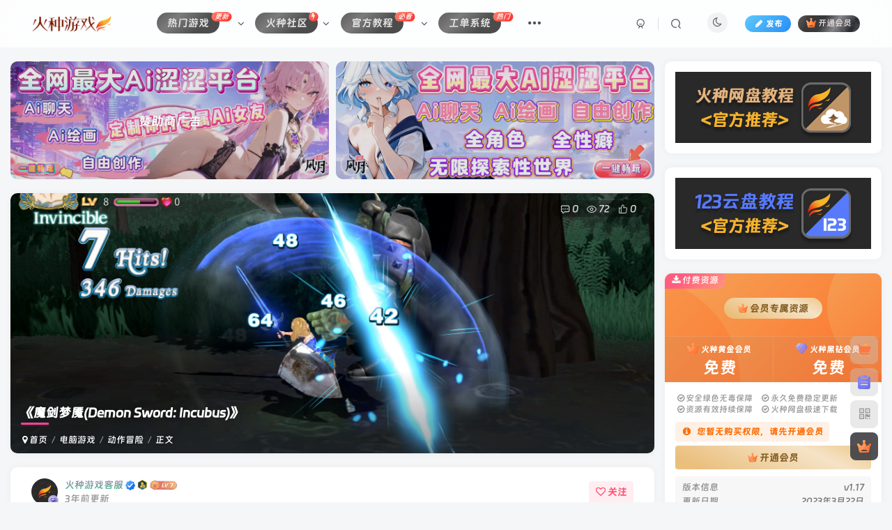

--- FILE ---
content_type: text/html; charset=UTF-8
request_url: https://hzgamecn.com/hz_2729.html
body_size: 23123
content:
<!DOCTYPE HTML>
<html lang="zh-Hans">
<head>
	<meta charset="UTF-8">
	<link rel="dns-prefetch" href="//apps.bdimg.com">
	<meta http-equiv="X-UA-Compatible" content="IE=edge,chrome=1">
	<meta name="viewport" content="width=device-width, initial-scale=1.0, user-scalable=0, minimum-scale=1.0, maximum-scale=0.0, viewport-fit=cover">
	<meta http-equiv="Cache-Control" content="no-transform" />
	<meta http-equiv="Cache-Control" content="no-siteapp" />
	<meta name='robots' content='max-image-preview:large' />
	<style>img:is([sizes="auto" i], [sizes^="auto," i]) { contain-intrinsic-size: 3000px 1500px }</style>
	<title>《魔剑梦魇(Demon Sword: Incubus)》-火种游戏</title><meta name="keywords" content="2.5D,2D 格斗,3D,3D 平台,3D 格斗,steam,中世纪,剑术,动作,动漫,华丽格斗,卡通,可爱,奇幻,控制器,日系角色扮演,横向滚屏,清版动作,角色扮演,魔法,动作冒险,格斗游戏,电脑游戏,角色扮演">
<meta name="description" content="游戏介绍 简介 用剑与魔法组合技，将迎面而来的敌人给全部击溃吧！击破敌方头目的防御并创造机会，用超必杀技一口气解决对方！ 是个具备本格剑戟格斗游戏要素，畅快的3D清版动作游戏！ 故事 王都遭到魔物的大军进攻而陷落。地方领主的女儿，阿米拉的故乡也惨遭魔物的毒手。被逼入了绝境的她，为了拯救王国而解开母亲遗留下来的禁忌魔剑的封印。 然而，那是把索求精气的淫魔之剑…… 角色 阿米拉（阿米拉迪亚）主角。领主">
<link rel="canonical" href="https://hzgamecn.com/hz_2729.html" />
<link rel='stylesheet' id='wp-block-library-css' href='https://hzgamecn.com/wp-includes/css/dist/block-library/style.min.css?ver=6.8.2' type='text/css' media='all' />
<style id='classic-theme-styles-inline-css' type='text/css'>
/*! This file is auto-generated */
.wp-block-button__link{color:#fff;background-color:#32373c;border-radius:9999px;box-shadow:none;text-decoration:none;padding:calc(.667em + 2px) calc(1.333em + 2px);font-size:1.125em}.wp-block-file__button{background:#32373c;color:#fff;text-decoration:none}
</style>
<style id='global-styles-inline-css' type='text/css'>
:root{--wp--preset--aspect-ratio--square: 1;--wp--preset--aspect-ratio--4-3: 4/3;--wp--preset--aspect-ratio--3-4: 3/4;--wp--preset--aspect-ratio--3-2: 3/2;--wp--preset--aspect-ratio--2-3: 2/3;--wp--preset--aspect-ratio--16-9: 16/9;--wp--preset--aspect-ratio--9-16: 9/16;--wp--preset--color--black: #000000;--wp--preset--color--cyan-bluish-gray: #abb8c3;--wp--preset--color--white: #ffffff;--wp--preset--color--pale-pink: #f78da7;--wp--preset--color--vivid-red: #cf2e2e;--wp--preset--color--luminous-vivid-orange: #ff6900;--wp--preset--color--luminous-vivid-amber: #fcb900;--wp--preset--color--light-green-cyan: #7bdcb5;--wp--preset--color--vivid-green-cyan: #00d084;--wp--preset--color--pale-cyan-blue: #8ed1fc;--wp--preset--color--vivid-cyan-blue: #0693e3;--wp--preset--color--vivid-purple: #9b51e0;--wp--preset--gradient--vivid-cyan-blue-to-vivid-purple: linear-gradient(135deg,rgba(6,147,227,1) 0%,rgb(155,81,224) 100%);--wp--preset--gradient--light-green-cyan-to-vivid-green-cyan: linear-gradient(135deg,rgb(122,220,180) 0%,rgb(0,208,130) 100%);--wp--preset--gradient--luminous-vivid-amber-to-luminous-vivid-orange: linear-gradient(135deg,rgba(252,185,0,1) 0%,rgba(255,105,0,1) 100%);--wp--preset--gradient--luminous-vivid-orange-to-vivid-red: linear-gradient(135deg,rgba(255,105,0,1) 0%,rgb(207,46,46) 100%);--wp--preset--gradient--very-light-gray-to-cyan-bluish-gray: linear-gradient(135deg,rgb(238,238,238) 0%,rgb(169,184,195) 100%);--wp--preset--gradient--cool-to-warm-spectrum: linear-gradient(135deg,rgb(74,234,220) 0%,rgb(151,120,209) 20%,rgb(207,42,186) 40%,rgb(238,44,130) 60%,rgb(251,105,98) 80%,rgb(254,248,76) 100%);--wp--preset--gradient--blush-light-purple: linear-gradient(135deg,rgb(255,206,236) 0%,rgb(152,150,240) 100%);--wp--preset--gradient--blush-bordeaux: linear-gradient(135deg,rgb(254,205,165) 0%,rgb(254,45,45) 50%,rgb(107,0,62) 100%);--wp--preset--gradient--luminous-dusk: linear-gradient(135deg,rgb(255,203,112) 0%,rgb(199,81,192) 50%,rgb(65,88,208) 100%);--wp--preset--gradient--pale-ocean: linear-gradient(135deg,rgb(255,245,203) 0%,rgb(182,227,212) 50%,rgb(51,167,181) 100%);--wp--preset--gradient--electric-grass: linear-gradient(135deg,rgb(202,248,128) 0%,rgb(113,206,126) 100%);--wp--preset--gradient--midnight: linear-gradient(135deg,rgb(2,3,129) 0%,rgb(40,116,252) 100%);--wp--preset--font-size--small: 13px;--wp--preset--font-size--medium: 20px;--wp--preset--font-size--large: 36px;--wp--preset--font-size--x-large: 42px;--wp--preset--spacing--20: 0.44rem;--wp--preset--spacing--30: 0.67rem;--wp--preset--spacing--40: 1rem;--wp--preset--spacing--50: 1.5rem;--wp--preset--spacing--60: 2.25rem;--wp--preset--spacing--70: 3.38rem;--wp--preset--spacing--80: 5.06rem;--wp--preset--shadow--natural: 6px 6px 9px rgba(0, 0, 0, 0.2);--wp--preset--shadow--deep: 12px 12px 50px rgba(0, 0, 0, 0.4);--wp--preset--shadow--sharp: 6px 6px 0px rgba(0, 0, 0, 0.2);--wp--preset--shadow--outlined: 6px 6px 0px -3px rgba(255, 255, 255, 1), 6px 6px rgba(0, 0, 0, 1);--wp--preset--shadow--crisp: 6px 6px 0px rgba(0, 0, 0, 1);}:where(.is-layout-flex){gap: 0.5em;}:where(.is-layout-grid){gap: 0.5em;}body .is-layout-flex{display: flex;}.is-layout-flex{flex-wrap: wrap;align-items: center;}.is-layout-flex > :is(*, div){margin: 0;}body .is-layout-grid{display: grid;}.is-layout-grid > :is(*, div){margin: 0;}:where(.wp-block-columns.is-layout-flex){gap: 2em;}:where(.wp-block-columns.is-layout-grid){gap: 2em;}:where(.wp-block-post-template.is-layout-flex){gap: 1.25em;}:where(.wp-block-post-template.is-layout-grid){gap: 1.25em;}.has-black-color{color: var(--wp--preset--color--black) !important;}.has-cyan-bluish-gray-color{color: var(--wp--preset--color--cyan-bluish-gray) !important;}.has-white-color{color: var(--wp--preset--color--white) !important;}.has-pale-pink-color{color: var(--wp--preset--color--pale-pink) !important;}.has-vivid-red-color{color: var(--wp--preset--color--vivid-red) !important;}.has-luminous-vivid-orange-color{color: var(--wp--preset--color--luminous-vivid-orange) !important;}.has-luminous-vivid-amber-color{color: var(--wp--preset--color--luminous-vivid-amber) !important;}.has-light-green-cyan-color{color: var(--wp--preset--color--light-green-cyan) !important;}.has-vivid-green-cyan-color{color: var(--wp--preset--color--vivid-green-cyan) !important;}.has-pale-cyan-blue-color{color: var(--wp--preset--color--pale-cyan-blue) !important;}.has-vivid-cyan-blue-color{color: var(--wp--preset--color--vivid-cyan-blue) !important;}.has-vivid-purple-color{color: var(--wp--preset--color--vivid-purple) !important;}.has-black-background-color{background-color: var(--wp--preset--color--black) !important;}.has-cyan-bluish-gray-background-color{background-color: var(--wp--preset--color--cyan-bluish-gray) !important;}.has-white-background-color{background-color: var(--wp--preset--color--white) !important;}.has-pale-pink-background-color{background-color: var(--wp--preset--color--pale-pink) !important;}.has-vivid-red-background-color{background-color: var(--wp--preset--color--vivid-red) !important;}.has-luminous-vivid-orange-background-color{background-color: var(--wp--preset--color--luminous-vivid-orange) !important;}.has-luminous-vivid-amber-background-color{background-color: var(--wp--preset--color--luminous-vivid-amber) !important;}.has-light-green-cyan-background-color{background-color: var(--wp--preset--color--light-green-cyan) !important;}.has-vivid-green-cyan-background-color{background-color: var(--wp--preset--color--vivid-green-cyan) !important;}.has-pale-cyan-blue-background-color{background-color: var(--wp--preset--color--pale-cyan-blue) !important;}.has-vivid-cyan-blue-background-color{background-color: var(--wp--preset--color--vivid-cyan-blue) !important;}.has-vivid-purple-background-color{background-color: var(--wp--preset--color--vivid-purple) !important;}.has-black-border-color{border-color: var(--wp--preset--color--black) !important;}.has-cyan-bluish-gray-border-color{border-color: var(--wp--preset--color--cyan-bluish-gray) !important;}.has-white-border-color{border-color: var(--wp--preset--color--white) !important;}.has-pale-pink-border-color{border-color: var(--wp--preset--color--pale-pink) !important;}.has-vivid-red-border-color{border-color: var(--wp--preset--color--vivid-red) !important;}.has-luminous-vivid-orange-border-color{border-color: var(--wp--preset--color--luminous-vivid-orange) !important;}.has-luminous-vivid-amber-border-color{border-color: var(--wp--preset--color--luminous-vivid-amber) !important;}.has-light-green-cyan-border-color{border-color: var(--wp--preset--color--light-green-cyan) !important;}.has-vivid-green-cyan-border-color{border-color: var(--wp--preset--color--vivid-green-cyan) !important;}.has-pale-cyan-blue-border-color{border-color: var(--wp--preset--color--pale-cyan-blue) !important;}.has-vivid-cyan-blue-border-color{border-color: var(--wp--preset--color--vivid-cyan-blue) !important;}.has-vivid-purple-border-color{border-color: var(--wp--preset--color--vivid-purple) !important;}.has-vivid-cyan-blue-to-vivid-purple-gradient-background{background: var(--wp--preset--gradient--vivid-cyan-blue-to-vivid-purple) !important;}.has-light-green-cyan-to-vivid-green-cyan-gradient-background{background: var(--wp--preset--gradient--light-green-cyan-to-vivid-green-cyan) !important;}.has-luminous-vivid-amber-to-luminous-vivid-orange-gradient-background{background: var(--wp--preset--gradient--luminous-vivid-amber-to-luminous-vivid-orange) !important;}.has-luminous-vivid-orange-to-vivid-red-gradient-background{background: var(--wp--preset--gradient--luminous-vivid-orange-to-vivid-red) !important;}.has-very-light-gray-to-cyan-bluish-gray-gradient-background{background: var(--wp--preset--gradient--very-light-gray-to-cyan-bluish-gray) !important;}.has-cool-to-warm-spectrum-gradient-background{background: var(--wp--preset--gradient--cool-to-warm-spectrum) !important;}.has-blush-light-purple-gradient-background{background: var(--wp--preset--gradient--blush-light-purple) !important;}.has-blush-bordeaux-gradient-background{background: var(--wp--preset--gradient--blush-bordeaux) !important;}.has-luminous-dusk-gradient-background{background: var(--wp--preset--gradient--luminous-dusk) !important;}.has-pale-ocean-gradient-background{background: var(--wp--preset--gradient--pale-ocean) !important;}.has-electric-grass-gradient-background{background: var(--wp--preset--gradient--electric-grass) !important;}.has-midnight-gradient-background{background: var(--wp--preset--gradient--midnight) !important;}.has-small-font-size{font-size: var(--wp--preset--font-size--small) !important;}.has-medium-font-size{font-size: var(--wp--preset--font-size--medium) !important;}.has-large-font-size{font-size: var(--wp--preset--font-size--large) !important;}.has-x-large-font-size{font-size: var(--wp--preset--font-size--x-large) !important;}
:where(.wp-block-post-template.is-layout-flex){gap: 1.25em;}:where(.wp-block-post-template.is-layout-grid){gap: 1.25em;}
:where(.wp-block-columns.is-layout-flex){gap: 2em;}:where(.wp-block-columns.is-layout-grid){gap: 2em;}
:root :where(.wp-block-pullquote){font-size: 1.5em;line-height: 1.6;}
</style>
<link rel='stylesheet' id='_bootstrap-css' href='https://hzgamecn.com/wp-content/themes/zibll/css/bootstrap.min.css?ver=8.5' type='text/css' media='all' />
<link rel='stylesheet' id='_fontawesome-css' href='https://hzgamecn.com/wp-content/themes/zibll/css/font-awesome.min.css?ver=8.5' type='text/css' media='all' />
<link rel='stylesheet' id='_main-css' href='https://hzgamecn.com/wp-content/themes/zibll/css/main.min.css?ver=8.5' type='text/css' media='all' />
<link rel='stylesheet' id='_forums-css' href='https://hzgamecn.com/wp-content/themes/zibll/inc/functions/bbs/assets/css/main.min.css?ver=8.5' type='text/css' media='all' />
<link rel='stylesheet' id='_shop-css' href='https://hzgamecn.com/wp-content/themes/zibll/inc/functions/shop/assets/css/main.min.css?ver=8.5' type='text/css' media='all' />
<script type="text/javascript" src="https://hzgamecn.com/wp-content/themes/zibll/js/libs/jquery.min.js?ver=8.5" id="jquery-js"></script>
<link rel='shortcut icon' href='https://hzgamecn.com/img/favicon.png'><link rel='icon' href='https://hzgamecn.com/img/favicon.png'><link rel='apple-touch-icon-precomposed' href='https://hzgamecn.com/img/ios-appicon.png'><meta name='msapplication-TileImage' content='https://hzgamecn.com/img/ios-appicon.png'><style>body{--theme-color:#f04494;--focus-shadow-color:rgba(240,68,148,.4);--focus-color-opacity1:rgba(240,68,148,.1);--focus-color-opacity05:rgba(240,68,148,.05);--focus-color-opacity3:rgba(240,68,148,.3);--focus-color-opacity6:rgba(240,68,148,.6);--main-radius:10px;--posts-card-scale:46.7%;--mian-max-width:1440px;}.dongtu>img{width: 100%;}
.display-name{
background-image: -webkit-linear-gradient(90deg, #07c160, #fb6bea 25%, #3aedff 50%, #fb6bea 75%, #28d079);
-webkit-text-fill-color: transparent;
-webkit-background-clip: text;
background-size: 100% 600%;
animation: wzw 10s linear infinite;
}
@keyframes wzw {
0% {
background-position: 0 0;
}

100% {
background-position: 0 -300%;
}

}

/*自定义字体-start*/
@font-face
{
font-family: 'FontAwesome';
src: url('/img/DingTalkJinBuTi.woff2');
/*这里是字体地址，建议把字体文件上传到自己服务器不然有可能没效果*/
}
body{
font-family:'FontAwesome';
}
/*自定义字体-end*/.enlighter-default .enlighter,.wp-block-zibllblock-enlighter:not(:has(.enlighter)),.enlighter-pre:not(:has(.enlighter)){max-height:400px;overflow-y:auto !important;}.enlighter-toolbar{display:none !important;}.posts-item .item-heading>a {font-weight: bold;color: unset;}@media (max-width:640px) {
		.meta-right .meta-view{
			display: unset !important;
		}
	}</style>
<!--HEADER_CODE_START-->
<script async src="https://pagead2.googlesyndication.com/pagead/js/adsbygoogle.js?client=ca-pub-9686421907020951"
     crossorigin="anonymous"></script>
<!--HEADER_CODE_END-->
<meta name='apple-mobile-web-app-title' content='火种游戏'><meta name="theme-color" content="#FDFCFE"><!--[if IE]><script src="https://hzgamecn.com/wp-content/themes/zibll/js/libs/html5.min.js"></script><![endif]--><style type="text/css" id="qj_dh_css">.qjdh_no8{height:50px;width:50px;-webkit-transform:rotate(45deg);transform:rotate(45deg);-webkit-animation:l_xx 1.5s infinite;animation:l_xx 1.5s infinite}.qjdh_no8>div{width:25px;height:25px;background-color:#f54a71;float:left}.qjdh_no8>div:nth-child(1){-webkit-animation:o_one 1.5s infinite;animation:o_one 1.5s infinite}.qjdh_no8>div:nth-child(2){-webkit-animation:o_two 1.5s infinite;animation:o_two 1.5s infinite}.qjdh_no8>div:nth-child(3){-webkit-animation:o_three 1.5s infinite;animation:o_three 1.5s infinite}.qjdh_no8>div:nth-child(4){-webkit-animation:o_four 1.5s infinite;animation:o_four 1.5s infinite}@-webkit-keyframes l_xx{to{-webkit-transform:rotate(-45deg)}}@-webkit-keyframes o_one{30%{-webkit-transform:translate(0,-50px) rotate(-180deg)}to{-webkit-transform:translate(0,0) rotate(-180deg)}}@keyframes o_one{30%{transform:translate(0,-50px) rotate(-180deg);-webkit-transform:translate(0,-50px) rotate(-180deg)}to{transform:translate(0,0) rotate(-180deg);-webkit-transform:translate(0,0) rotate(-180deg)}}@-webkit-keyframes o_two{30%{-webkit-transform:translate(50px,0) rotate(-180deg)}to{-webkit-transform:translate(0,0) rotate(-180deg)}}@keyframes o_two{30%{transform:translate(50px,0) rotate(-180deg);-webkit-transform:translate(50px,0) rotate(-180deg)}to{transform:translate(0,0) rotate(-180deg);-webkit-transform:translate(0,0) rotate(-180deg)}}@-webkit-keyframes o_three{30%{-webkit-transform:translate(-50px,0) rotate(-180deg)}to{-webkit-transform:translate(0,0) rotate(-180deg)}}@keyframes o_three{30%{transform:translate(-50px,0) rotate(-180deg);-webkit-transform:translate(-50px,0) rotate(-180deg)}to{transform:translate(0,0) rotate(-180deg);-webkit-transform:rtranslate(0,0) rotate(-180deg)}}@-webkit-keyframes o_four{30%{-webkit-transform:translate(0,50px) rotate(-180deg)}to{-webkit-transform:translate(0,0) rotate(-180deg)}}@keyframes o_four{30%{transform:translate(0,50px) rotate(-180deg);-webkit-transform:translate(0,50px) rotate(-180deg)}to{transform:translate(0,0) rotate(-180deg);-webkit-transform:translate(0,0) rotate(-180deg)}}</style>	</head>
<body class="wp-singular post-template-default single single-post postid-2729 single-format-standard wp-theme-zibll white-theme nav-fixed site-layout-2">
	<div class="qjl qj_loading" style="position: fixed;background:var(--main-bg-color);width: 100%;margin-top:-150px;height:300%;z-index: 99999999"><div style="position:fixed;top:0;left:0;bottom:0;right:0;display:flex;align-items:center;justify-content:center"><div class="qjdh_no8"><div></div><div></div><div></div><div></div></div></div></div>	<div style="position: fixed;z-index: -999;left: -5000%;"><img src="https://media.st.dl.eccdnx.com/steam/apps/1803960/header.jpg?t=1656034690" alt="《魔剑梦魇(Demon Sword: Incubus)》-火种游戏"></div>	<header class="header header-layout-1 scroll-down-hide"><nav class="navbar navbar-top left">
            <div class="container-fluid container-header"><div class="navbar-header">
			<div class="navbar-brand"><a class="navbar-logo" href="https://hzgamecn.com"><img src="https://hzgamecn.com/img/logo.png" switch-src="https://hzgamecn.com/img/logo_dark.png" alt="火种游戏" >
			</a></div>
			<button type="button" data-toggle-class="mobile-navbar-show" data-target="body" class="navbar-toggle"><i class="em12 css-icon i-menu"><i></i></i></button>
		</div>  <div class="collapse navbar-collapse"><ul class="nav navbar-nav"><li id="menu-item-12613" class="menu-item menu-item-type-custom menu-item-object-custom menu-item-has-children menu-item-12613"><a><span class="but jb-vip2 radius">热门游戏</span><badge class="jb-red"><i>更新</i></badge></a>
<ul class="sub-menu">
	<li id="menu-item-36" class="menu-item menu-item-type-taxonomy menu-item-object-category current-post-ancestor current-menu-parent current-post-parent menu-item-36"><a href="https://hzgamecn.com/pc-games"><span class="but jb-vip2 radius">电脑游戏</span><badge class="jb-red"><i>3000+</i></badge></a></li>
	<li id="menu-item-8668" class="menu-item menu-item-type-taxonomy menu-item-object-category menu-item-has-children menu-item-8668"><a href="https://hzgamecn.com/phone-game"><span class="but jb-vip2 radius">手机专区</span><badge class="jb-red"><i>免费</i></badge></a>
	<ul class="sub-menu">
		<li id="menu-item-10186" class="menu-item menu-item-type-taxonomy menu-item-object-category menu-item-10186"><a href="https://hzgamecn.com/phone-game/android_game"><span class="but jb-vip2 radius">安卓游戏</span><badge class="jb-red"><i>99+</i></badge></a></li>
		<li id="menu-item-10187" class="menu-item menu-item-type-taxonomy menu-item-object-category menu-item-10187"><a href="https://hzgamecn.com/phone-game/android_exe"><span class="but jb-vip2 radius">手机软件</span><badge class="jb-red"></badge></a></li>
	</ul>
</li>
</ul>
</li>
<li id="menu-item-45" class="menu-item menu-item-type-custom menu-item-object-custom menu-item-has-children menu-item-45"><a href="https://hzgamecn.com/forums?index=3"><span class="but jb-vip2 radius">火种社区</span><badge class="jb-red"><i class="fa fa-bolt"></i></badge></a>
<ul class="sub-menu">
	<li id="menu-item-4752" class="menu-item menu-item-type-custom menu-item-object-custom menu-item-4752"><a href="https://hzgamecn.com/forums?index=2"><span class="but jb-vip2 radius">每日新帖</span><badge class="jb-red"><i>NEW</i></badge></a></li>
	<li id="menu-item-4754" class="menu-item menu-item-type-custom menu-item-object-custom menu-item-4754"><a href="https://hzgamecn.com/forums?index=4"><span class="but jb-vip2 radius">热门帖子</span><badge class="jb-red"><i>HOT</i></badge></a></li>
	<li id="menu-item-4753" class="menu-item menu-item-type-custom menu-item-object-custom menu-item-has-children menu-item-4753"><a href="https://hzgamecn.com/forums?index=3"><span class="but jb-vip2 radius">版块圈子</span></a>
	<ul class="sub-menu">
		<li id="menu-item-10660" class="menu-item menu-item-type-custom menu-item-object-custom menu-item-10660"><a href="https://hzgamecn.com/forum/4796.html"><span class="but jb-vip2 radius">网游单机</span><badge class="jb-red"><i>99+</i></badge></a></li>
		<li id="menu-item-10184" class="menu-item menu-item-type-custom menu-item-object-custom menu-item-10184"><a href="https://hzgamecn.com/forum/10175.html"><span class="but jb-vip2 radius">DLC解锁发布</span><badge class="jb-red"><i>99+</i></badge></a></li>
	</ul>
</li>
</ul>
</li>
<li id="menu-item-1551" class="menu-item menu-item-type-custom menu-item-object-custom menu-item-has-children menu-item-1551"><a><span class="but jb-vip2 radius">官方教程</span><badge class="jb-red"><i>必看</i></badge></a>
<ul class="sub-menu">
	<li id="menu-item-5003" class="menu-item menu-item-type-custom menu-item-object-custom menu-item-5003"><a href="https://hzgamecn.com/hz_926.html"><span class="but jb-vip2 radius">火种网盘下载教程</span><badge class="jb-red"><i>必看</i></badge></a></li>
	<li id="menu-item-5520" class="menu-item menu-item-type-custom menu-item-object-custom menu-item-5520"><a href="https://hzgamecn.com/hz_5518.html"><span class="but jb-vip2 radius">123云盘下载教程</span><badge class="jb-red"><i>必看</i></badge></a></li>
	<li id="menu-item-5002" class="menu-item menu-item-type-custom menu-item-object-custom menu-item-5002"><a href="https://hzgamecn.com/hz_4997.html"><span class="but jb-vip2 radius">微云网盘下载教程</span><badge class="jb-red"><i>必看</i></badge></a></li>
</ul>
</li>
<li id="menu-item-11115" class="menu-item menu-item-type-custom menu-item-object-custom menu-item-11115"><a href="https://hzgamecn.com/forum/11114.html"><span class="but jb-vip2 radius">工单系统</span><badge class="jb-red"><i>热门</i></badge></a></li>
<li id="menu-item-4139" class="menu-item menu-item-type-custom menu-item-object-custom menu-item-has-children menu-item-4139"><a><span class="but jb-vip2 radius">会员限定</span><badge class="jb-red"><i>VIP</i></badge></a>
<ul class="sub-menu">
	<li id="menu-item-4143" class="menu-item menu-item-type-custom menu-item-object-custom menu-item-4143"><a href="https://hzgamecn.com/hzgame"><span class="but jb-vip2 radius">火种独家</span><badge class="jb-red"><i>黄金VIP5折/黑钻VIP免费</i></badge></a></li>
	<li id="menu-item-4142" class="menu-item menu-item-type-custom menu-item-object-custom menu-item-4142"><a href="https://hzgamecn.com/hz_4128.html"><span class="but jb-vip2 radius">火种视界</span><badge class="jb-red"><i>黑钻VIP免费</i></badge></a></li>
	<li id="menu-item-4140" class="menu-item menu-item-type-custom menu-item-object-custom menu-item-4140"><a href="https://hzgamecn.com/hz_4136.html"><span class="but jb-vip2 radius">WeMod Pro</span><badge class="jb-red"><i>黑钻VIP免费</i></badge></a></li>
	<li id="menu-item-4141" class="menu-item menu-item-type-custom menu-item-object-custom menu-item-4141"><a href="https://hzgamecn.com/hz_4132.html"><span class="but jb-vip2 radius">雷神加速器</span><badge class="jb-red"><i>黑钻VIP免费</i></badge></a></li>
	<li id="menu-item-4814" class="menu-item menu-item-type-custom menu-item-object-custom menu-item-4814"><a href="https://hzgamecn.com/hz_3488.html"><span class="but jb-vip2 radius">正版游戏账号</span><badge class="jb-red"><i>黑钻VIP免费</i></badge></a></li>
	<li id="menu-item-10662" class="menu-item menu-item-type-custom menu-item-object-custom menu-item-10662"><a href="https://hzgamecn.com/heizuan"><span class="but jb-vip2 radius">限定游戏</span><badge class="jb-red"><i>黑钻VIP免费</i></badge></a></li>
</ul>
</li>
<li id="menu-item-6662" class="menu-item menu-item-type-custom menu-item-object-custom menu-item-6662"><a href="https://hzgamecn.com/shop/"><span class="but jb-vip2 radius">火种商城</span><badge class="jb-red"><i>自营</i></badge></a></li>
</ul><div class="navbar-form navbar-right hide show-nav-but" style="margin-right:-10px;"><a data-toggle-class data-target=".nav.navbar-nav" href="javascript:;" class="but"><svg class="" aria-hidden="true" data-viewBox="0 0 1024 1024" viewBox="0 0 1024 1024"><use xlink:href="#icon-menu_2"></use></svg></a></div><div class="navbar-form navbar-right navbar-but"><span class="newadd-btns hover-show but nowave jb-blue radius">
                    <i class="fa fa-fw fa-pencil"></i>发布
                    <div class="hover-show-con dropdown-menu drop-newadd"><a class="signin-loader btn-newadd" href="javascript:;"><icon class="jb-pink"><svg class="icon" aria-hidden="true"><use xlink:href="#icon-topic"></use></svg></icon><text>创建话题</text></a><a class="signin-loader plate-add btn-newadd" href="javascript:;"><icon class="jb-yellow"><svg class="icon" aria-hidden="true"><use xlink:href="#icon-plate-fill"></use></svg></icon><text>创建圈子</text></a><a rel="nofollow" class="btn-newadd" href="https://hzgamecn.com/posts-edit"><icon class="jb-blue"><svg class="icon" aria-hidden="true"><use xlink:href="#icon-posts"></use></svg></icon><text>发布帖子</text></a></div>
                </span><span class="hover-show inline-block"><a class="signin-loader but jb-red radius payvip-icon ml10" href="javascript:;"><svg class="em12 mr3" aria-hidden="true" data-viewBox="0 0 1024 1024" viewBox="0 0 1024 1024"><use xlink:href="#icon-vip_1"></use></svg>开通会员</a><div class="sub-menu hover-show-con sub-vip-card"><div class="vip-card pointer level-1 vip-theme1 signin-loader" vip-level="1">
    <div class="abs-center vip-baicon"><img  class="lazyload img-icon " src="https://hzgamecn.com/wp-content/themes/zibll/img/thumbnail-null.svg" data-src="https://hzgamecn.com/wp-content/themes/zibll/img/vip-1.svg" title="火种黄金会员" alt="火种黄金会员"></div><div class="vip-img abs-right"><img  class="lazyload img-icon " src="https://hzgamecn.com/wp-content/themes/zibll/img/thumbnail-null.svg" data-src="https://hzgamecn.com/wp-content/themes/zibll/img/vip-1.svg" title="火种黄金会员" alt="火种黄金会员"></div><div class="relative"><div class="vip-name mb10"><span class="mr6"><img  class="lazyload img-icon " src="https://hzgamecn.com/wp-content/themes/zibll/img/thumbnail-null.svg" data-src="https://hzgamecn.com/wp-content/themes/zibll/img/vip-1.svg" title="火种黄金会员" alt="火种黄金会员"></span>开通火种黄金会员</div><ul class="mb10 relative"><li>全站资源免费下载  <i class="fa fa-close"></i></li>
<li>独家资源免费下载  <i class="fa fa-close"></i></li>
<li>限定专区免费下载  <i class="fa fa-close"></i></li>
<li>电脑游戏免费下载  <i class="fa fa-check"></i></li>
<li>DLC解锁免费下载  <i class="fa fa-check"></i></li>
<li>网游单机免费下载  <i class="fa fa-close"></i></li>
<li>影视剧场观影权益  <i class="fa fa-close"></i></li>
<li>雷神加速器免费使用  <i class="fa fa-close"></i></li>
<li>D加密游戏优惠价5折  <i class="fa fa-check"></i></li>
<li>工单系统48H必响应  <i class="fa fa-check"></i></li>
<li>售后客服极速响应  <i class="fa fa-check"></i></li></ul><a class="but jb-blue radius payvip-button" href="javascript:;">开通火种黄金会员</a></div>
    </div><div class="vip-card pointer level-2 vip-theme2 signin-loader" vip-level="2">
    <div class="abs-center vip-baicon"><img  class="lazyload img-icon " src="https://hzgamecn.com/wp-content/themes/zibll/img/thumbnail-null.svg" data-src="https://hzgamecn.com/wp-content/themes/zibll/img/vip-2.svg" title="火种黑钻会员" alt="火种黑钻会员"></div><div class="vip-img abs-right"><img  class="lazyload img-icon " src="https://hzgamecn.com/wp-content/themes/zibll/img/thumbnail-null.svg" data-src="https://hzgamecn.com/wp-content/themes/zibll/img/vip-2.svg" title="火种黑钻会员" alt="火种黑钻会员"></div><div class="relative"><div class="vip-name mb10"><span class="mr6"><img  class="lazyload img-icon " src="https://hzgamecn.com/wp-content/themes/zibll/img/thumbnail-null.svg" data-src="https://hzgamecn.com/wp-content/themes/zibll/img/vip-2.svg" title="火种黑钻会员" alt="火种黑钻会员"></span>开通火种黑钻会员</div><ul class="mb10 relative"><li>全站资源免费下载  <i class="fa fa-check"></i></li>
<li>独家资源免费下载  <i class="fa fa-check"></i></li>
<li>限定专区免费下载  <i class="fa fa-check"></i></li>
<li>电脑游戏免费下载  <i class="fa fa-check"></i></li>
<li>DLC解锁免费下载  <i class="fa fa-check"></i></li>
<li>网游单机免费下载  <i class="fa fa-check"></i></li>
<li>影视剧场观影权益  <i class="fa fa-check"></i></li>
<li>雷神加速器免费使用  <i class="fa fa-check"></i></li>
<li>D加密游戏抄底价1折  <i class="fa fa-check"></i></li>
<li>工单系统48H必响应  <i class="fa fa-check"></i></li>
<li>售后客服极速响应  <i class="fa fa-check"></i></li></ul><a class="but jb-blue radius payvip-button" href="javascript:;">开通火种黑钻会员</a></div>
    </div></div></span></div><div class="navbar-form navbar-right"><a href="javascript:;" class="toggle-theme toggle-radius"><i class="fa fa-toggle-theme"></i></a></div><div class="navbar-form navbar-right">
					<ul class="list-inline splitters relative">
						<li><a href="javascript:;" class="btn signin-loader"><svg class="icon" aria-hidden="true" data-viewBox="50 0 924 924" viewBox="50 0 924 924"><use xlink:href="#icon-user"></use></svg></a>
							<ul class="sub-menu">
							<div class="padding-10"><div class="sub-user-box"><div class="text-center"><div><a class="em09 signin-loader but jb-red radius4 payvip-icon btn-block mt10" href="javascript:;"><svg class="em12 mr10" aria-hidden="true" data-viewBox="0 0 1024 1024" viewBox="0 0 1024 1024"><use xlink:href="#icon-vip_1"></use></svg>开通会员 尊享会员权益</a></div><div class="flex jsa header-user-href"><a href="javascript:;" class="signin-loader"><div class="badg mb6 toggle-radius c-blue"><svg class="icon" aria-hidden="true" data-viewBox="50 0 924 924" viewBox="50 0 924 924"><use xlink:href="#icon-user"></use></svg></div><div class="c-blue">登录</div></a><a href="javascript:;" class="signup-loader"><div class="badg mb6 toggle-radius c-green"><svg class="icon" aria-hidden="true"><use xlink:href="#icon-signup"></use></svg></div><div class="c-green">注册</div></a><a target="_blank" rel="nofollow" href="https://hzgamecn.com/user-sign?tab=resetpassword&redirect_to=https://hzgamecn.com/hz_2729.html"><div class="badg mb6 toggle-radius c-purple"><svg class="icon" aria-hidden="true"><use xlink:href="#icon-user_rp"></use></svg></div><div class="c-purple">找回密码</div></a></div></div><p class="social-separator separator muted-3-color em09 mt10">快速登录</p><div class="social_loginbar"><a rel="nofollow" title="QQ登录" href="https://hzgamecn.com/oauth/qq?rurl=https%3A%2F%2Fhzgamecn.com%2Fhz_2729.html" class="social-login-item qq toggle-radius"><i class="fa fa-qq" aria-hidden="true"></i></a><a rel="nofollow" title="微信登录" href="https://hzgamecn.com/oauth/weixingzh?rurl=https%3A%2F%2Fhzgamecn.com%2Fhz_2729.html" class="social-login-item weixingzh toggle-radius qrcode-signin"><i class="fa fa-weixin" aria-hidden="true"></i></a><a rel="nofollow" title="码云登录" href="https://hzgamecn.com/oauth/gitee?rurl=https%3A%2F%2Fhzgamecn.com%2Fhz_2729.html" class="social-login-item gitee toggle-radius"><svg class="icon" aria-hidden="true"><use xlink:href="#icon-gitee"></use></svg></a><a rel="nofollow" title="百度登录" href="https://hzgamecn.com/oauth/baidu?rurl=https%3A%2F%2Fhzgamecn.com%2Fhz_2729.html" class="social-login-item baidu toggle-radius"><svg class="icon" aria-hidden="true"><use xlink:href="#icon-baidu"></use></svg></a><a rel="nofollow" title="支付宝登录" href="https://hzgamecn.com/oauth/alipay?rurl=https%3A%2F%2Fhzgamecn.com%2Fhz_2729.html" class="social-login-item alipay toggle-radius"><svg class="icon" aria-hidden="true"><use xlink:href="#icon-alipay"></use></svg></a><a rel="nofollow" title="GitHub登录" href="https://hzgamecn.com/oauth/github?rurl=https%3A%2F%2Fhzgamecn.com%2Fhz_2729.html" class="social-login-item github toggle-radius"><i class="fa fa-github" aria-hidden="true"></i></a></div></div></div>
							</ul>
						</li><li class="relative"><a class="main-search-btn btn nav-search-btn" href="javascript:;"><svg class="icon" aria-hidden="true"><use xlink:href="#icon-search"></use></svg></a></li>
					</ul>
				</div></div></div>
        </nav></header><div class="mobile-header">
            <nav  class="mobile-navbar visible-xs-block scroll-y mini-scrollbar top"><div class="flex jsb ac mb20">
            <div class="navbar-logo"><img src="https://hzgamecn.com/img/logo.png" switch-src="https://hzgamecn.com/img/logo_dark.png" alt="火种游戏" ></div>
            <button type="button" data-toggle-class="mobile-navbar-show" data-target="body" class="close"><svg class="ic-close" aria-hidden="true"><use xlink:href="#icon-close"></use></svg></button>
        </div><a href="javascript:;" class="toggle-theme toggle-radius"><i class="fa fa-toggle-theme"></i></a><a class="main-search-btn toggle-radius" href="javascript:;"><svg class="icon" aria-hidden="true"><use xlink:href="#icon-search"></use></svg></a><ul class="mobile-menus theme-box"><li class="menu-item menu-item-type-custom menu-item-object-custom menu-item-has-children menu-item-12613"><a><span class="but jb-vip2 radius">热门游戏</span><badge class="jb-red"><i>更新</i></badge></a>
<ul class="sub-menu">
	<li class="menu-item menu-item-type-taxonomy menu-item-object-category current-post-ancestor current-menu-parent current-post-parent menu-item-36"><a href="https://hzgamecn.com/pc-games"><span class="but jb-vip2 radius">电脑游戏</span><badge class="jb-red"><i>3000+</i></badge></a></li>
	<li class="menu-item menu-item-type-taxonomy menu-item-object-category menu-item-8668"><a href="https://hzgamecn.com/phone-game"><span class="but jb-vip2 radius">手机专区</span><badge class="jb-red"><i>免费</i></badge></a></li>
</ul>
</li>
<li class="menu-item menu-item-type-custom menu-item-object-custom menu-item-has-children menu-item-45"><a href="https://hzgamecn.com/forums?index=3"><span class="but jb-vip2 radius">火种社区</span><badge class="jb-red"><i class="fa fa-bolt"></i></badge></a>
<ul class="sub-menu">
	<li class="menu-item menu-item-type-custom menu-item-object-custom menu-item-4752"><a href="https://hzgamecn.com/forums?index=2"><span class="but jb-vip2 radius">每日新帖</span><badge class="jb-red"><i>NEW</i></badge></a></li>
	<li class="menu-item menu-item-type-custom menu-item-object-custom menu-item-4754"><a href="https://hzgamecn.com/forums?index=4"><span class="but jb-vip2 radius">热门帖子</span><badge class="jb-red"><i>HOT</i></badge></a></li>
	<li class="menu-item menu-item-type-custom menu-item-object-custom menu-item-4753"><a href="https://hzgamecn.com/forums?index=3"><span class="but jb-vip2 radius">版块圈子</span></a></li>
</ul>
</li>
<li class="menu-item menu-item-type-custom menu-item-object-custom menu-item-has-children menu-item-1551"><a><span class="but jb-vip2 radius">官方教程</span><badge class="jb-red"><i>必看</i></badge></a>
<ul class="sub-menu">
	<li class="menu-item menu-item-type-custom menu-item-object-custom menu-item-5003"><a href="https://hzgamecn.com/hz_926.html"><span class="but jb-vip2 radius">火种网盘下载教程</span><badge class="jb-red"><i>必看</i></badge></a></li>
	<li class="menu-item menu-item-type-custom menu-item-object-custom menu-item-5520"><a href="https://hzgamecn.com/hz_5518.html"><span class="but jb-vip2 radius">123云盘下载教程</span><badge class="jb-red"><i>必看</i></badge></a></li>
	<li class="menu-item menu-item-type-custom menu-item-object-custom menu-item-5002"><a href="https://hzgamecn.com/hz_4997.html"><span class="but jb-vip2 radius">微云网盘下载教程</span><badge class="jb-red"><i>必看</i></badge></a></li>
</ul>
</li>
<li class="menu-item menu-item-type-custom menu-item-object-custom menu-item-11115"><a href="https://hzgamecn.com/forum/11114.html"><span class="but jb-vip2 radius">工单系统</span><badge class="jb-red"><i>热门</i></badge></a></li>
<li class="menu-item menu-item-type-custom menu-item-object-custom menu-item-has-children menu-item-4139"><a><span class="but jb-vip2 radius">会员限定</span><badge class="jb-red"><i>VIP</i></badge></a>
<ul class="sub-menu">
	<li class="menu-item menu-item-type-custom menu-item-object-custom menu-item-4143"><a href="https://hzgamecn.com/hzgame"><span class="but jb-vip2 radius">火种独家</span><badge class="jb-red"><i>黄金VIP5折/黑钻VIP免费</i></badge></a></li>
	<li class="menu-item menu-item-type-custom menu-item-object-custom menu-item-4142"><a href="https://hzgamecn.com/hz_4128.html"><span class="but jb-vip2 radius">火种视界</span><badge class="jb-red"><i>黑钻VIP免费</i></badge></a></li>
	<li class="menu-item menu-item-type-custom menu-item-object-custom menu-item-4140"><a href="https://hzgamecn.com/hz_4136.html"><span class="but jb-vip2 radius">WeMod Pro</span><badge class="jb-red"><i>黑钻VIP免费</i></badge></a></li>
	<li class="menu-item menu-item-type-custom menu-item-object-custom menu-item-4141"><a href="https://hzgamecn.com/hz_4132.html"><span class="but jb-vip2 radius">雷神加速器</span><badge class="jb-red"><i>黑钻VIP免费</i></badge></a></li>
	<li class="menu-item menu-item-type-custom menu-item-object-custom menu-item-4814"><a href="https://hzgamecn.com/hz_3488.html"><span class="but jb-vip2 radius">正版游戏账号</span><badge class="jb-red"><i>黑钻VIP免费</i></badge></a></li>
	<li class="menu-item menu-item-type-custom menu-item-object-custom menu-item-10662"><a href="https://hzgamecn.com/heizuan"><span class="but jb-vip2 radius">限定游戏</span><badge class="jb-red"><i>黑钻VIP免费</i></badge></a></li>
</ul>
</li>
<li class="menu-item menu-item-type-custom menu-item-object-custom menu-item-6662"><a href="https://hzgamecn.com/shop/"><span class="but jb-vip2 radius">火种商城</span><badge class="jb-red"><i>自营</i></badge></a></li>
</ul><div class="posts-nav-box" data-title="文章目录"></div><div class="sub-user-box"><div class="text-center"><div><a class="em09 signin-loader but jb-red radius4 payvip-icon btn-block mt10" href="javascript:;"><svg class="em12 mr10" aria-hidden="true" data-viewBox="0 0 1024 1024" viewBox="0 0 1024 1024"><use xlink:href="#icon-vip_1"></use></svg>开通会员 尊享会员权益</a></div><div class="flex jsa header-user-href"><a href="javascript:;" class="signin-loader"><div class="badg mb6 toggle-radius c-blue"><svg class="icon" aria-hidden="true" data-viewBox="50 0 924 924" viewBox="50 0 924 924"><use xlink:href="#icon-user"></use></svg></div><div class="c-blue">登录</div></a><a href="javascript:;" class="signup-loader"><div class="badg mb6 toggle-radius c-green"><svg class="icon" aria-hidden="true"><use xlink:href="#icon-signup"></use></svg></div><div class="c-green">注册</div></a><a target="_blank" rel="nofollow" href="https://hzgamecn.com/user-sign?tab=resetpassword&redirect_to=https://hzgamecn.com/hz_2729.html"><div class="badg mb6 toggle-radius c-purple"><svg class="icon" aria-hidden="true"><use xlink:href="#icon-user_rp"></use></svg></div><div class="c-purple">找回密码</div></a></div></div><p class="social-separator separator muted-3-color em09 mt10">快速登录</p><div class="social_loginbar"><a rel="nofollow" title="QQ登录" href="https://hzgamecn.com/oauth/qq?rurl=https%3A%2F%2Fhzgamecn.com%2Fhz_2729.html" class="social-login-item qq toggle-radius"><i class="fa fa-qq" aria-hidden="true"></i></a><a rel="nofollow" title="微信登录" href="https://hzgamecn.com/oauth/weixingzh?rurl=https%3A%2F%2Fhzgamecn.com%2Fhz_2729.html" class="social-login-item weixingzh toggle-radius qrcode-signin"><i class="fa fa-weixin" aria-hidden="true"></i></a><a rel="nofollow" title="码云登录" href="https://hzgamecn.com/oauth/gitee?rurl=https%3A%2F%2Fhzgamecn.com%2Fhz_2729.html" class="social-login-item gitee toggle-radius"><svg class="icon" aria-hidden="true"><use xlink:href="#icon-gitee"></use></svg></a><a rel="nofollow" title="百度登录" href="https://hzgamecn.com/oauth/baidu?rurl=https%3A%2F%2Fhzgamecn.com%2Fhz_2729.html" class="social-login-item baidu toggle-radius"><svg class="icon" aria-hidden="true"><use xlink:href="#icon-baidu"></use></svg></a><a rel="nofollow" title="支付宝登录" href="https://hzgamecn.com/oauth/alipay?rurl=https%3A%2F%2Fhzgamecn.com%2Fhz_2729.html" class="social-login-item alipay toggle-radius"><svg class="icon" aria-hidden="true"><use xlink:href="#icon-alipay"></use></svg></a><a rel="nofollow" title="GitHub登录" href="https://hzgamecn.com/oauth/github?rurl=https%3A%2F%2Fhzgamecn.com%2Fhz_2729.html" class="social-login-item github toggle-radius"><i class="fa fa-github" aria-hidden="true"></i></a></div></div><div class="mobile-nav-widget"></div></nav><div class="fixed-body" data-toggle-class="mobile-navbar-show" data-target="body"></div></div><div class="container fluid-widget"></div><main role="main" class="container">
    <div class="content-wrap">
        <div class="content-layout">
            <div class="widget-graphic-cover mb10"><div style="--font-size:18px;"><div class="row gutters-5"><div class="col-sm-6"><a target="_blank" href="https://dearestie.xyz?ref_id=0b9587f2-68d4-4201-8ee6-2e605e6e7318"><div class="graphic hover-zoom-img noshadow mb10 " style="padding-bottom: 37%!important;"><img class="fit-cover lazyload" data-src="https://hzgamecn.com/wp-content/uploads/2026/01/2000×736-2.gif" src="https://hzgamecn.com/wp-content/themes/zibll/img/thumbnail.svg" alt="赞助商广告-火种游戏"><div class="absolute graphic-mask" style="opacity: 0.1;"></div><div class="abs-center text-center graphic-text this-font">赞助商广告</div></div></a></div><div class="col-sm-6"><a target="_blank" href="https://dearestie.xyz?ref_id=0b9587f2-68d4-4201-8ee6-2e605e6e7318"><div class="graphic hover-zoom-img noshadow mb10 " style="padding-bottom: 37%!important;"><img class="fit-cover lazyload" data-src="https://hzgamecn.com/wp-content/uploads/2026/01/2000×736.gif" src="https://hzgamecn.com/wp-content/themes/zibll/img/thumbnail.svg" alt="图片-火种游戏"><div class="absolute graphic-mask" style="opacity: 0.1;"></div></div></a></div></div></div></div><div class="single-head-cover"><div class="graphic mb20 single-cover imgbox-container"><img class="fit-cover lazyload" src="https://hzgamecn.com/wp-content/themes/zibll/img/thumbnail-lg.svg" data-src="https://media.st.dl.eccdnx.com/steam/apps/1803960/ss_2d69893544839f48d5c0f43552b063c4f7aaadfd.1920x1080.jpg?t=1656034690" alt="《魔剑梦魇(Demon Sword: Incubus)》"><div class="abs-center left-bottom single-cover-con"><h1 class="article-title title-h-left">《魔剑梦魇(Demon Sword: Incubus)》</h1><ul class="breadcrumb">
		<li><a href="https://hzgamecn.com"><i class="fa fa-map-marker"></i> 首页</a></li><li>
		<a href="https://hzgamecn.com/pc-games">电脑游戏</a> </li><li> <a href="https://hzgamecn.com/pc-games/act">动作冒险</a> </li><li> 正文</li></ul></div><div class="flex ac single-metabox cover-meta abs-right"><div class="post-metas"><item class="meta-comm"><a rel="nofollow" data-toggle="tooltip" title="去评论" href="javascript:(scrollTopTo('#comments'));"><svg class="icon" aria-hidden="true"><use xlink:href="#icon-comment"></use></svg>0</a></item><item class="meta-view"><svg class="icon" aria-hidden="true"><use xlink:href="#icon-view"></use></svg>72</item><item class="meta-like"><svg class="icon" aria-hidden="true"><use xlink:href="#icon-like"></use></svg>0</item></div></div></div></div><article class="article main-bg theme-box box-body radius8 main-shadow"><div class="article-header theme-box clearfix relative"><div class="article-avatar"><div class="user-info flex ac article-avatar"><a href="https://hzgamecn.com/hz_author/4"><span class="avatar-img"><img alt="火种游戏客服的头像-火种游戏" src="http://hzgamecn.com/wp-content/themes/zibll/img/avatar-default.png" data-src="//hzgamecn.com/wp-content/uploads/2025/01/1-2.jpg" class="lazyload avatar avatar-id-4"><img class="lazyload avatar-badge" src="https://hzgamecn.com/wp-content/themes/zibll/img/thumbnail.svg" data-src="https://hzgamecn.com/wp-content/themes/zibll/img/vip-2.svg" data-toggle="tooltip" title="火种黑钻会员" alt="火种黑钻会员"></span></a><div class="user-right flex flex1 ac jsb ml10"><div class="flex1"><name class="flex ac flex1"><a class="display-name text-ellipsis " href="https://hzgamecn.com/hz_author/4">火种游戏客服</a><icon data-toggle="tooltip" title="官方认证" class="user-auth-icon ml3"><svg class="icon" aria-hidden="true"><use xlink:href="#icon-user-auth"></use></svg></icon><img  class="lazyload ml3 img-icon medal-icon" src="https://hzgamecn.com/wp-content/themes/zibll/img/thumbnail-null.svg" data-src="http://hzgamecn.com/wp-content/themes/zibll/img/medal/medal-3.svg" data-toggle="tooltip" title="元老玩家"  alt="徽章-元老玩家-火种游戏"><img  class="lazyload img-icon ml3" src="https://hzgamecn.com/wp-content/themes/zibll/img/thumbnail-null.svg" data-src="https://hzgamecn.com/wp-content/themes/zibll/img/user-level-7.png" data-toggle="tooltip" title="LV7" alt="等级-LV7-火种游戏"></name><div class="px12-sm muted-2-color text-ellipsis"><span data-toggle="tooltip" data-placement="bottom" title="2023年01月31日 20:14发布">3年前更新</span></div></div><div class="flex0 user-action"><a href="javascript:;" class="px12-sm ml10 follow but c-red signin-loader" data-pid="4"><count><i class="fa fa-heart-o mr3" aria-hidden="true"></i>关注</count></a></div></div></div><div class="relative"><i class="line-form-line"></i></div></div></div><div class="zib-widget pay-box  order-type-2" id="posts-pay"><div class="flex pay-flexbox"><div class="flex0 relative mr20 hide-sm pay-thumb"><div class="graphic"><img src="https://hzgamecn.com/wp-content/themes/zibll/img/thumbnail.svg" data-src="https://media.st.dl.eccdnx.com/steam/apps/1803960/header.jpg?t=1656034690" alt="《魔剑梦魇(Demon Sword: Incubus)》-火种游戏" class="lazyload fit-cover"><div class="abs-center text-center left-bottom"></div></div></div><div class="flex-auto-h flex xx jsb"><dt class="text-ellipsis pay-title">《魔剑梦魇(Demon Sword: Incubus)》</dt><div class="mt6 em09 muted-2-color">此内容为付费资源，请付费后查看</div><div class=""><div class="price-box"><div class="c-red padding-h10"><b data-toggle="tooltip" title="火种黄金会员及以上会员可购买" class="badg radius jb-vip1" style="padding: 5px 20px;"><svg class="mr3" aria-hidden="true" data-viewBox="0 0 1024 1024" viewBox="0 0 1024 1024"><use xlink:href="#icon-vip_1"></use></svg>会员专属资源</b></div></div></div><div><span class="vip-price-buts but-average inline"><span href="javascript:;" class="but vip-price  signin-loader" vip-level="1" data-toggle="tooltip" title="开通火种黄金会员"><svg class="mr3 em14" aria-hidden="true" data-viewBox="0 0 1024 1024" viewBox="0 0 1024 1024"><use xlink:href="#icon-vip_1"></use></svg>火种黄金会员<span class="em12 ml3 vip-price-text">免费</span></span><span href="javascript:;" class="but vip-price  signin-loader" vip-level="2" data-toggle="tooltip" title="开通火种黑钻会员"><svg class="mr3 em14" aria-hidden="true" data-viewBox="0 0 1024 1024" viewBox="0 0 1024 1024"><use xlink:href="#icon-vip_2"></use></svg>火种黑钻会员<span class="em12 ml3 vip-price-text">免费</span></span></span></div><div class="text-right mt10"><div class="badg c-yellow em09 mb6"><i class="fa fa-fw fa-info-circle fa-fw mr6" aria-hidden="true"></i>您暂无购买权限，请先开通会员</div><a href="javascript:;" vip-level="1" class="but btn-block jb-vip1 signin-loader padding-lg"><svg class="mr3" aria-hidden="true" data-viewBox="0 0 1024 1024" viewBox="0 0 1024 1024"><use xlink:href="#icon-vip_1"></use></svg>开通会员</a></div></div></div><div class="px12 muted-2-color mt10 text-right"><div class="inline-block ml10"><i class="fa fa-check-circle-o fa-fw" aria-hidden="true"></i>安全绿色无毒保障</div><div class="inline-block ml10"><i class="fa fa-check-circle-o fa-fw" aria-hidden="true"></i>永久免费稳定更新</div><div class="inline-block ml10"><i class="fa fa-check-circle-o fa-fw" aria-hidden="true"></i>资源有效持续保障</div><div class="inline-block ml10"><i class="fa fa-check-circle-o fa-fw" aria-hidden="true"></i>火种网盘极速下载</div></div><div class="pay-attr mt10"><div class="flex jsb"><span class="attr-key flex0 mr20 opacity8">版本信息</span><span class="attr-value">v1.17</span></div><div class="flex jsb"><span class="attr-key flex0 mr20 opacity8">更新日期</span><span class="attr-value">2023年3月22日</span></div></div><div class="pay-tag abs-center"><i class="fa fa-download mr3"></i>付费资源</div></div>    <div class="article-content">
                <center><a href="https://hzgamecn.com/user/vip" target="_blank">
<img src="https://hzgamecn.com/img/ad/wenzhang_1600.jpg" alt="立即加入火种游戏会员！">
</a></center>
<br>        <div data-nav="posts"class="theme-box wp-posts-content">
            
<h3 class="wp-block-heading">游戏介绍</h3>



<figure class="wp-block-image"><img alt="图片[1]-《魔剑梦魇(Demon Sword: Incubus)》-火种游戏" decoding="async" src="https://media.st.dl.eccdnx.com/steam/apps/1803960/extras/Header.gif?t=1656034690" /></figure>



<h4 class="wp-block-heading">简介</h4>



<p>用剑与魔法组合技，将迎面而来的敌人给全部击溃吧！<br>击破敌方头目的防御并创造机会，用超必杀技一口气解决对方！</p>



<p>是个具备本格剑戟格斗游戏要素，畅快的3D清版动作游戏！</p>



<h4 class="wp-block-heading">故事</h4>



<p>王都遭到魔物的大军进攻而陷落。地方领主的女儿，阿米拉的故乡也惨遭魔物的毒手。<br>被逼入了绝境的她，为了拯救王国而解开母亲遗留下来的禁忌魔剑的封印。</p>



<p><strong>然而，那是把索求精气的淫魔之剑……</strong></p>



<h4 class="wp-block-heading">角色</h4>



<p><img decoding="async" src="https://media.st.dl.eccdnx.com/steam/apps/1803960/extras/Amila.png?t=1656034690"><br><strong>阿米拉（阿米拉迪亚）</strong><br>主角。领主的女儿。她手持封印于官邸地下室的魔剑，代替因讨伐魔物而再也回不来的父亲前往战场。<br>运用魔剑的力量，使用各种剑技与魔法战斗。</p>



<p><img decoding="async" src="https://media.st.dl.eccdnx.com/steam/apps/1803960/extras/Incubus.png?t=1656034690"><br><strong>魔剑梦魇</strong><br>被封印的魔剑。在故事初期与阿米拉订下契约。<br>赋予了契约者得以奉献精气换取力量的能力。</p>



<p><img decoding="async" src="https://media.st.dl.eccdnx.com/steam/apps/1803960/extras/Sariel.png?t=1656034690"><br><strong>沙丽儿</strong><br>纳格斯宫廷骑士团长。为了夺回被魔物占据的王宫而孤军奋斗着。<br>把持有魔剑的阿米拉视为危险人物。</p>



<p><img decoding="async" src="https://media.st.dl.eccdnx.com/steam/apps/1803960/extras/Reidval.png?t=1656034690"><br><strong>拉德瓦尔</strong><br>整场骚动的幕后黑手。拥有强大力量的魔石，谋夺国家权力的魔术师。</p>



<h4 class="wp-block-heading">特色</h4>



<ul class="wp-block-list">
<li>输入指令来发动必杀技、格档、破防、反射、冲刺、回避、连击等……在横向卷轴动作游戏中再添加格斗游戏要素的爽快游戏系统。</li>



<li>各个关卡的最后可与强大头目进行刺激有趣的战斗。</li>



<li>可以帮女主角阿米拉更换服装的更衣室模式。</li>



<li>可尽情练习连击和必杀技的练习关卡。</li>



<li>可学习游戏的机制与特征的教学关卡。</li>



<li>可以把复杂的指令分配到特定热键的输入辅助。</li>



<li>等级提升后可分配能力点数提升素质，并学习新的必杀技与魔法。</li>



<li>可让角色自由成长的多样化养成要素。</li>
</ul>



<h3 class="wp-block-heading">游戏截图</h3>



<figure class="wp-block-image"><img alt="图片[2]-《魔剑梦魇(Demon Sword: Incubus)》-火种游戏" decoding="async" src="https://media.st.dl.eccdnx.com/steam/apps/1803960/ss_25ca1f5ad6ea11c42f12decc7df1c83c24f13e18.1920x1080.jpg?t=1656034690" /></figure>



<figure class="wp-block-image"><img alt="图片[3]-《魔剑梦魇(Demon Sword: Incubus)》-火种游戏" decoding="async" src="https://media.st.dl.eccdnx.com/steam/apps/1803960/ss_6cb182e30c33577df9884353433d265333afaf48.1920x1080.jpg?t=1656034690" /></figure>



<figure class="wp-block-image"><img alt="图片[4]-《魔剑梦魇(Demon Sword: Incubus)》-火种游戏" decoding="async" src="https://media.st.dl.eccdnx.com/steam/apps/1803960/ss_2d69893544839f48d5c0f43552b063c4f7aaadfd.1920x1080.jpg?t=1656034690" /></figure>



<figure class="wp-block-image"><img alt="图片[5]-《魔剑梦魇(Demon Sword: Incubus)》-火种游戏" decoding="async" src="https://media.st.dl.eccdnx.com/steam/apps/1803960/ss_c404427d70c8a49d8888c385516cbc6fe0ac4ce8.1920x1080.jpg?t=1656034690" /></figure>



<figure class="wp-block-image"><img alt="图片[6]-《魔剑梦魇(Demon Sword: Incubus)》-火种游戏" decoding="async" src="https://media.st.dl.eccdnx.com/steam/apps/1803960/ss_af5305ed4453da2874f8ba60096f6cf47e2fe270.1920x1080.jpg?t=1656034690" /></figure>



<figure class="wp-block-image"><img alt="图片[7]-《魔剑梦魇(Demon Sword: Incubus)》-火种游戏" decoding="async" src="https://media.st.dl.eccdnx.com/steam/apps/1803960/ss_3c892b7f9d8656beebae651eeb875ca11582fdeb.1920x1080.jpg?t=1656034690" /></figure>



<figure class="wp-block-image"><img alt="图片[8]-《魔剑梦魇(Demon Sword: Incubus)》-火种游戏" decoding="async" src="https://media.st.dl.eccdnx.com/steam/apps/1803960/ss_45950ef04eb6732faab4f86bd2e46321d39b453f.1920x1080.jpg?t=1656034690" /></figure>



<figure class="wp-block-image"><img alt="图片[9]-《魔剑梦魇(Demon Sword: Incubus)》-火种游戏" decoding="async" src="https://media.st.dl.eccdnx.com/steam/apps/1803960/ss_6ece63d77c8ee6bb6d5e9c828e1749ea0c311876.1920x1080.jpg?t=1656034690" /></figure>



<figure class="wp-block-image"><img alt="图片[10]-《魔剑梦魇(Demon Sword: Incubus)》-火种游戏" decoding="async" src="https://media.st.dl.eccdnx.com/steam/apps/1803960/ss_ae35e37e811c53d3fdb6d15e1cf56d0d05804fb7.1920x1080.jpg?t=1656034690" /></figure>



<figure class="wp-block-image"><img alt="图片[11]-《魔剑梦魇(Demon Sword: Incubus)》-火种游戏" decoding="async" src="https://media.st.dl.eccdnx.com/steam/apps/1803960/ss_5aa1fb16249d5a2c68b8bb5242022472848e4385.1920x1080.jpg?t=1656034690" /></figure>



<figure class="wp-block-image"><img alt="图片[12]-《魔剑梦魇(Demon Sword: Incubus)》-火种游戏" decoding="async" src="https://media.st.dl.eccdnx.com/steam/apps/1803960/ss_5a8b216335d991505a9660396aa6c30536d00e06.1920x1080.jpg?t=1656034690" /></figure>



<figure class="wp-block-image"><img alt="图片[13]-《魔剑梦魇(Demon Sword: Incubus)》-火种游戏" decoding="async" src="https://media.st.dl.eccdnx.com/steam/apps/1803960/ss_161fe4fe6d35f4b207c5be7e1784ceada243d757.1920x1080.jpg?t=1656034690" /></figure>



<figure class="wp-block-image"><img alt="图片[14]-《魔剑梦魇(Demon Sword: Incubus)》-火种游戏" decoding="async" src="https://media.st.dl.eccdnx.com/steam/apps/1803960/ss_f7bd87e076a98f9bad83d4c5c7902c6ff15e1d42.1920x1080.jpg?t=1656034690" /></figure>



<figure class="wp-block-image"><img alt="图片[15]-《魔剑梦魇(Demon Sword: Incubus)》-火种游戏" decoding="async" src="https://media.st.dl.eccdnx.com/steam/apps/1803960/ss_8efffdcefc1d41f87794cb4c295cc53ed6956e26.1920x1080.jpg?t=1656034690" /></figure>



<figure class="wp-block-image"><img alt="图片[16]-《魔剑梦魇(Demon Sword: Incubus)》-火种游戏" decoding="async" src="https://media.st.dl.eccdnx.com/steam/apps/1803960/ss_9ca6b3144fa70589a3360826e173fa8d33f75551.1920x1080.jpg?t=1656034690" /></figure>



<figure class="wp-block-image"><img alt="图片[17]-《魔剑梦魇(Demon Sword: Incubus)》-火种游戏" decoding="async" src="https://media.st.dl.eccdnx.com/steam/apps/1803960/ss_9aa44046dc10565abca33752c6298ca524084f8b.1920x1080.jpg?t=1656034690" /></figure>



<figure class="wp-block-image"><img alt="图片[18]-《魔剑梦魇(Demon Sword: Incubus)》-火种游戏" decoding="async" src="https://media.st.dl.eccdnx.com/steam/apps/1803960/ss_198a7ca7083635ef9b3dd0c34120243016336f81.1920x1080.jpg?t=1656034690" /></figure>



<figure class="wp-block-image"><img alt="图片[19]-《魔剑梦魇(Demon Sword: Incubus)》-火种游戏" decoding="async" src="https://media.st.dl.eccdnx.com/steam/apps/1803960/ss_8b5531b75efcb14fc693a2ca6c00319b136e0589.1920x1080.jpg?t=1656034690" /></figure>



<figure class="wp-block-image"><img alt="图片[20]-《魔剑梦魇(Demon Sword: Incubus)》-火种游戏" decoding="async" src="https://media.st.dl.eccdnx.com/steam/apps/1803960/ss_2b06d576ec788f50caedb0c9cb25fff75a96bfd1.1920x1080.jpg?t=1656034690" /></figure>



<figure class="wp-block-image"><img alt="图片[21]-《魔剑梦魇(Demon Sword: Incubus)》-火种游戏" decoding="async" src="https://media.st.dl.eccdnx.com/steam/apps/1803960/ss_a86c55734a3b491f1030485ab3b207d4a95a1350.1920x1080.jpg?t=1656034690" /></figure>



<h3 class="wp-block-heading">配置要求</h3>



<p>最低配置<br>需要 64 位处理器和操作系统<br>操作系统: Windows 7, 8, 8.1, 10 64bit<br>处理器: Quad-core Intel or AMD processor, 2.5 GHz or faster<br>内存: 8 GB RAM<br>显卡: NVIDIA GeForce GTX 760 or AMD Radeon R9 285 series card or higher<br>DirectX 版本: 11<br>存储空间: 需要 1 GB 可用空间<br>声卡: Integrated Sound Chip<br>支持的语言：简体中文、繁体中文、日语、英语</p>
<center><a href="https://qm.qq.com/q/HMy1WXntYc" target="_blank">
<img src="https://imgurl.yisouok.net/imgs/2025/01/d355c3afd976458f.png" alt="立即加入火种游戏官方QQ群">
</a></center>
<br>                    </div>
        <div class="text-center theme-box muted-3-color box-body separator em09">THE END</div><div class="theme-box article-tags"><a class="but ml6 radius c-blue" title="查看更多分类文章" href="https://hzgamecn.com/pc-games/act"><i class="fa fa-folder-open-o" aria-hidden="true"></i>动作冒险</a><a class="but ml6 radius c-yellow" title="查看更多分类文章" href="https://hzgamecn.com/pc-games/ftg"><i class="fa fa-folder-open-o" aria-hidden="true"></i>格斗游戏</a><a class="but ml6 radius c-green" title="查看更多分类文章" href="https://hzgamecn.com/pc-games"><i class="fa fa-folder-open-o" aria-hidden="true"></i>电脑游戏</a><a class="but ml6 radius c-purple" title="查看更多分类文章" href="https://hzgamecn.com/pc-games/rpg"><i class="fa fa-folder-open-o" aria-hidden="true"></i>角色扮演</a><br><a href="https://hzgamecn.com/hz_tag/steam" title="查看此标签更多文章" class="but ml6 radius"># steam</a><a href="https://hzgamecn.com/hz_tag/%e5%8a%a8%e4%bd%9c" title="查看此标签更多文章" class="but ml6 radius"># 动作</a><a href="https://hzgamecn.com/hz_tag/%e8%a7%92%e8%89%b2%e6%89%ae%e6%bc%94" title="查看此标签更多文章" class="but ml6 radius"># 角色扮演</a><a href="https://hzgamecn.com/hz_tag/%e5%8a%a8%e6%bc%ab" title="查看此标签更多文章" class="but ml6 radius"># 动漫</a><a href="https://hzgamecn.com/hz_tag/%e5%a5%87%e5%b9%bb" title="查看此标签更多文章" class="but ml6 radius"># 奇幻</a><a href="https://hzgamecn.com/hz_tag/3d" title="查看此标签更多文章" class="but ml6 radius"># 3D</a><a href="https://hzgamecn.com/hz_tag/%e5%8f%af%e7%88%b1" title="查看此标签更多文章" class="but ml6 radius"># 可爱</a><a href="https://hzgamecn.com/hz_tag/%e6%8e%a7%e5%88%b6%e5%99%a8" title="查看此标签更多文章" class="but ml6 radius"># 控制器</a><a href="https://hzgamecn.com/hz_tag/%e6%97%a5%e7%b3%bb%e8%a7%92%e8%89%b2%e6%89%ae%e6%bc%94" title="查看此标签更多文章" class="but ml6 radius"># 日系角色扮演</a><a href="https://hzgamecn.com/hz_tag/%e4%b8%ad%e4%b8%96%e7%ba%aa" title="查看此标签更多文章" class="but ml6 radius"># 中世纪</a><a href="https://hzgamecn.com/hz_tag/%e6%a8%aa%e5%90%91%e6%bb%9a%e5%b1%8f" title="查看此标签更多文章" class="but ml6 radius"># 横向滚屏</a><a href="https://hzgamecn.com/hz_tag/%e9%ad%94%e6%b3%95" title="查看此标签更多文章" class="but ml6 radius"># 魔法</a><a href="https://hzgamecn.com/hz_tag/%e6%b8%85%e7%89%88%e5%8a%a8%e4%bd%9c" title="查看此标签更多文章" class="but ml6 radius"># 清版动作</a><a href="https://hzgamecn.com/hz_tag/%e5%8d%a1%e9%80%9a" title="查看此标签更多文章" class="but ml6 radius"># 卡通</a><a href="https://hzgamecn.com/hz_tag/2-5d" title="查看此标签更多文章" class="but ml6 radius"># 2.5D</a><a href="https://hzgamecn.com/hz_tag/3d-%e5%b9%b3%e5%8f%b0" title="查看此标签更多文章" class="but ml6 radius"># 3D 平台</a><a href="https://hzgamecn.com/hz_tag/%e5%89%91%e6%9c%af" title="查看此标签更多文章" class="but ml6 radius"># 剑术</a><a href="https://hzgamecn.com/hz_tag/2d-%e6%a0%bc%e6%96%97" title="查看此标签更多文章" class="but ml6 radius"># 2D 格斗</a><a href="https://hzgamecn.com/hz_tag/%e5%8d%8e%e4%b8%bd%e6%a0%bc%e6%96%97" title="查看此标签更多文章" class="but ml6 radius"># 华丽格斗</a><a href="https://hzgamecn.com/hz_tag/3d-%e6%a0%bc%e6%96%97" title="查看此标签更多文章" class="but ml6 radius"># 3D 格斗</a></div>    </div>
    <div class="text-center muted-3-color box-body em09">火种世界团队</div><div class="text-center post-actions"><a href="javascript:;" data-action="like" class="action action-like" data-pid="2729"><svg class="icon" aria-hidden="true"><use xlink:href="#icon-like"></use></svg><text>点赞</text><count>0</count></a><span class="hover-show dropup action action-share">
        <svg class="icon" aria-hidden="true"><use xlink:href="#icon-share"></use></svg><text>分享</text><div class="zib-widget hover-show-con share-button dropdown-menu"><div><a rel="nofollow" class="share-btn qzone"  target="_blank" title="QQ空间" href="https://sns.qzone.qq.com/cgi-bin/qzshare/cgi_qzshare_onekey?url=https://hzgamecn.com/hz_2729.html&#38;title=《魔剑梦魇(Demon Sword: Incubus)》-火种游戏&#38;pics=https://media.st.dl.eccdnx.com/steam/apps/1803960/header.jpg?t=1656034690&#38;summary=游戏介绍 简介 用剑与魔法组合技，将迎面而来的敌人给全部击溃吧！击破敌方头目的防御并创造机会，用超必杀技一口气解决对方！ 是个具备本格剑戟格斗游戏要素，畅快的3D清版动作游戏！ 故事 王都遭到魔物的大军进攻而陷落。地方领主的女儿，阿米拉的故乡也惨遭魔物的毒手。被逼入了绝境的她，为了拯救王国而解开母亲遗留下来的禁忌魔剑的封印。 ..."><icon><svg class="icon" aria-hidden="true"><use xlink:href="#icon-qzone-color"></use></svg></icon><text>QQ空间<text></a><a rel="nofollow" class="share-btn weibo"  target="_blank" title="微博" href="https://service.weibo.com/share/share.php?url=https://hzgamecn.com/hz_2729.html&#38;title=《魔剑梦魇(Demon Sword: Incubus)》-火种游戏&#38;pic=https://media.st.dl.eccdnx.com/steam/apps/1803960/header.jpg?t=1656034690&#38;searchPic=false"><icon><svg class="icon" aria-hidden="true"><use xlink:href="#icon-weibo-color"></use></svg></icon><text>微博<text></a><a rel="nofollow" class="share-btn qq"  target="_blank" title="QQ好友" href="https://connect.qq.com/widget/shareqq/index.html?url=https://hzgamecn.com/hz_2729.html&#38;title=《魔剑梦魇(Demon Sword: Incubus)》-火种游戏&#38;pics=https://media.st.dl.eccdnx.com/steam/apps/1803960/header.jpg?t=1656034690&#38;desc=游戏介绍 简介 用剑与魔法组合技，将迎面而来的敌人给全部击溃吧！击破敌方头目的防御并创造机会，用超必杀技一口气解决对方！ 是个具备本格剑戟格斗游戏要素，畅快的3D清版动作游戏！ 故事 王都遭到魔物的大军进攻而陷落。地方领主的女儿，阿米拉的故乡也惨遭魔物的毒手。被逼入了绝境的她，为了拯救王国而解开母亲遗留下来的禁忌魔剑的封印。 ..."><icon><svg class="icon" aria-hidden="true"><use xlink:href="#icon-qq-color"></use></svg></icon><text>QQ好友<text></a><a rel="nofollow" class="share-btn copy" data-clipboard-text="https://hzgamecn.com/hz_2729.html" data-clipboard-tag="链接" title="复制链接" href="javascript:;"><icon><svg class="icon" aria-hidden="true"><use xlink:href="#icon-copy-color"></use></svg></icon><text>复制链接<text></a></div></div></span><a href="javascript:;" class="action action-favorite signin-loader" data-pid="2729"><svg class="icon" aria-hidden="true"><use xlink:href="#icon-favorite"></use></svg><text>收藏</text><count></count></a></div></article><div class="user-card zib-widget author">
        <div class="card-content mt10 relative">
            <div class="user-content">
                
                <div class="user-avatar"><a href="https://hzgamecn.com/hz_author/4"><span class="avatar-img avatar-lg"><img alt="火种游戏客服的头像-火种游戏" src="http://hzgamecn.com/wp-content/themes/zibll/img/avatar-default.png" data-src="//hzgamecn.com/wp-content/uploads/2025/01/1-2.jpg" class="lazyload avatar avatar-id-4"><img class="lazyload avatar-badge" src="https://hzgamecn.com/wp-content/themes/zibll/img/thumbnail.svg" data-src="https://hzgamecn.com/wp-content/themes/zibll/img/vip-2.svg" data-toggle="tooltip" title="火种黑钻会员" alt="火种黑钻会员"></span></a></div>
                <div class="user-info mt20 mb10">
                    <div class="user-name flex jc"><name class="flex1 flex ac"><a class="display-name text-ellipsis " href="https://hzgamecn.com/hz_author/4">火种游戏客服</a><icon data-toggle="tooltip" title="官方认证" class="user-auth-icon ml3"><svg class="icon" aria-hidden="true"><use xlink:href="#icon-user-auth"></use></svg></icon><img  class="lazyload ml3 img-icon medal-icon" src="https://hzgamecn.com/wp-content/themes/zibll/img/thumbnail-null.svg" data-src="http://hzgamecn.com/wp-content/themes/zibll/img/medal/medal-3.svg" data-toggle="tooltip" title="元老玩家"  alt="徽章-元老玩家-火种游戏"><img  class="lazyload img-icon ml3" src="https://hzgamecn.com/wp-content/themes/zibll/img/thumbnail-null.svg" data-src="https://hzgamecn.com/wp-content/themes/zibll/img/user-level-7.png" data-toggle="tooltip" title="LV7" alt="等级-LV7-火种游戏"><a href="javascript:;" class="focus-color ml10 follow flex0 signin-loader" data-pid="4"><count><i class="fa fa-heart-o mr3" aria-hidden="true"></i>关注</count></a></name></div>
                    <div class="author-tag mt10 mini-scrollbar"><a class="but c-blue-2 tag-forum-post" data-toggle="tooltip" title="共47篇帖子" href="https://hzgamecn.com/hz_author/4?tab=forum"><svg class="icon" aria-hidden="true"><use xlink:href="#icon-posts"></use></svg>47</a><a class="but c-blue tag-posts" data-toggle="tooltip" title="共1859篇文章" href="https://hzgamecn.com/hz_author/4"><svg class="icon" aria-hidden="true"><use xlink:href="#icon-post"></use></svg>1859</a><a class="but c-green tag-comment" data-toggle="tooltip" title="共77条评论" href="https://hzgamecn.com/hz_author/4?tab=comment"><svg class="icon" aria-hidden="true"><use xlink:href="#icon-comment"></use></svg>77</a><a class="but c-yellow tag-follow" data-toggle="tooltip" title="共31个粉丝" href="https://hzgamecn.com/hz_author/4?tab=follow"><i class="fa fa-heart em09"></i>31</a><span class="badg c-red tag-view" data-toggle="tooltip" title="人气值 40.5W+"><svg class="icon" aria-hidden="true"><use xlink:href="#icon-hot"></use></svg>40.5W+</span></div>
                    <div class="user-desc mt10 muted-2-color em09"><span class="yiyan" type="cn"></span></div>
                    
                </div>
            </div>
            <div class="swiper-container more-posts swiper-scroll"><div class="swiper-wrapper"><div class="swiper-slide mr10"><a href="https://hzgamecn.com/hz_788.html"><div class="graphic hover-zoom-img em09 style-3" style="padding-bottom: 70%!important;"><img class="fit-cover lazyload" data-src="https://imgurl.yisouok.net/imgs/2023/02/8cf9a667d98e896a.jpg" src="https://hzgamecn.com/wp-content/themes/zibll/img/thumbnail.svg" alt="【火种黑钻会员限定】未上架游戏-火种游戏"><div class="abs-center left-bottom graphic-text text-ellipsis">【火种黑钻会员限定】未上架游戏</div><div class="abs-center left-bottom graphic-text"><div class="em09 opacity8">【火种黑钻会员限定】未上架游戏</div><div class="px12 opacity8 mt6"><item>2年前</item><item class="pull-right"><svg class="icon" aria-hidden="true"><use xlink:href="#icon-view"></use></svg> 6566</item></div></div></div></a></div><div class="swiper-slide mr10"><a href="https://hzgamecn.com/hz_1853.html"><div class="graphic hover-zoom-img em09 style-3" style="padding-bottom: 70%!important;"><img class="fit-cover lazyload" data-src="https://imgurl.yisouok.net/imgs/2022/08/57c89d3d465cff3e.png" src="https://hzgamecn.com/wp-content/themes/zibll/img/thumbnail.svg" alt="《新生也疯狂：完结版(FreshWomen：Season 1 and 2 and 3)》[v2.2.2 整合720p+1080p+4K版 赠送图库、攻略、作弊mod、安卓端]-火种游戏"><div class="abs-center left-bottom graphic-text text-ellipsis">《新生也疯狂：完结版(FreshWomen：Season 1 and 2 and 3)》[v2.2.2 整合720p+1080p+4K版 赠送图库、攻略、作弊mod、安卓端]</div><div class="abs-center left-bottom graphic-text"><div class="em09 opacity8">《新生也疯狂：完结版(FreshWomen：Season 1 and 2 and 3)》[v2.2.2 ...</div><div class="px12 opacity8 mt6"><item>21天前</item><item class="pull-right"><svg class="icon" aria-hidden="true"><use xlink:href="#icon-view"></use></svg> 3996</item></div></div></div></a></div><div class="swiper-slide mr10"><a href="https://hzgamecn.com/hz_3297.html"><div class="graphic hover-zoom-img em09 style-3" style="padding-bottom: 70%!important;"><img class="fit-cover lazyload" data-src="https://imgurl.yisouok.net/imgs/2022/04/d5f3efcc80e06a99.png" src="https://hzgamecn.com/wp-content/themes/zibll/img/thumbnail.svg" alt="《性感沙滩4(Sexy Beach 4)》-火种游戏"><div class="abs-center left-bottom graphic-text text-ellipsis">《性感沙滩4(Sexy Beach 4)》</div><div class="abs-center left-bottom graphic-text"><div class="em09 opacity8">《性感沙滩4(Sexy Beach 4)》</div><div class="px12 opacity8 mt6"><item>21天前</item><item class="pull-right"><svg class="icon" aria-hidden="true"><use xlink:href="#icon-view"></use></svg> 3126</item></div></div></div></a></div><div class="swiper-slide mr10"><a href="https://hzgamecn.com/hz_9691.html"><div class="graphic hover-zoom-img em09 style-3" style="padding-bottom: 70%!important;"><img class="fit-cover lazyload" data-src="https://shared.cdn.steamchina.queniuam.com/store_item_assets/steam/apps/2358720/header_schinese.jpg?t=1723514356" src="https://hzgamecn.com/wp-content/themes/zibll/img/thumbnail.svg" alt="【正版账号】《黑神话：悟空(BLACK MYTH WU KONG)》-火种游戏"><div class="abs-center left-bottom graphic-text text-ellipsis">【正版账号】《黑神话：悟空(BLACK MYTH WU KONG)》</div><div class="abs-center left-bottom graphic-text"><div class="em09 opacity8">【正版账号】《黑神话：悟空(BLACK MYTH WU KONG)》</div><div class="px12 opacity8 mt6"><item>2年前</item><item class="pull-right"><svg class="icon" aria-hidden="true"><use xlink:href="#icon-view"></use></svg> 2834</item></div></div></div></a></div><div class="swiper-slide mr10"><a href="https://hzgamecn.com/hz_1013.html"><div class="graphic hover-zoom-img em09 style-3" style="padding-bottom: 70%!important;"><img class="fit-cover lazyload" data-src="https://shared.cdn.steamchina.queniuam.com/store_item_assets/steam/apps/1091500/fe7e6ea002a999303ffd74acaf3d65454dee266f/header_alt_assets_8_schinese.jpg?t=1753355628" src="https://hzgamecn.com/wp-content/themes/zibll/img/thumbnail.svg" alt="《赛博朋克2077(Cyberpunk 2077)》[v2.3往日之影DLC 赠送4K材质包]-火种游戏"><div class="abs-center left-bottom graphic-text text-ellipsis">《赛博朋克2077(Cyberpunk 2077)》[v2.3往日之影DLC 赠送4K材质包]</div><div class="abs-center left-bottom graphic-text"><div class="em09 opacity8">《赛博朋克2077(Cyberpunk 2077)》[v2.3往日之影DLC 赠送4K材质包]</div><div class="px12 opacity8 mt6"><item>3年前</item><item class="pull-right"><svg class="icon" aria-hidden="true"><use xlink:href="#icon-view"></use></svg> 2441</item></div></div></div></a></div><div class="swiper-slide mr10"><a href="https://hzgamecn.com/hz_5059.html"><div class="graphic hover-zoom-img em09 style-3" style="padding-bottom: 70%!important;"><img class="fit-cover lazyload" data-src="https://media.st.dl.eccdnx.com/steam/apps/1326470/header.jpg?t=1677179639" src="https://hzgamecn.com/wp-content/themes/zibll/img/thumbnail.svg" alt="《森林之子(Sons Of The Forest)》单机版/联机版[v53951]-火种游戏"><div class="abs-center left-bottom graphic-text text-ellipsis">《森林之子(Sons Of The Forest)》单机版/联机版[v53951]</div><div class="abs-center left-bottom graphic-text"><div class="em09 opacity8">《森林之子(Sons Of The Forest)》单机版/联机版[v53951]</div><div class="px12 opacity8 mt6"><item>11个月前</item><item class="pull-right"><svg class="icon" aria-hidden="true"><use xlink:href="#icon-view"></use></svg> 2315</item></div></div></div></a></div></div><div class="swiper-button-prev"></div><div class="swiper-button-next"></div></div>
        </div>
    </div>    <div class="theme-box" style="height:99px">
        <nav class="article-nav">
            <div class="main-bg box-body radius8 main-shadow">
                <a href="https://hzgamecn.com/hz_2727.html">
                    <p class="muted-2-color"><i class="fa fa-angle-left em12"></i><i
                            class="fa fa-angle-left em12 mr6"></i>上一篇</p>
                    <div class="text-ellipsis-2">
                        《永恒之夜(Aeterna Noctis)》                    </div>
                </a>
            </div>
            <div class="main-bg box-body radius8 main-shadow">
                <a href="https://hzgamecn.com/hz_2731.html">
                    <p class="muted-2-color">下一篇<i class="fa fa-angle-right em12 ml6"></i><i
                            class="fa fa-angle-right em12"></i></p>
                    <div class="text-ellipsis-2">
                        《雷福战争(Raifu Wars)》                    </div>
                </a>
            </div>
        </nav>
    </div>
<div class="theme-box relates relates-thumb">
            <div class="box-body notop">
                <div class="title-theme">相关推荐</div>
            </div><div class="zib-widget"><div class="swiper-container swiper-scroll"><div class="swiper-wrapper"><div class="swiper-slide mr10"><a href="https://hzgamecn.com/hz_10978.html"><div class="graphic hover-zoom-img mb10 style-3" style="padding-bottom: 70%!important;"><img class="fit-cover lazyload" data-src="https://imgurl.yisouok.net/imgs/2025/01/31086b42544781fa.webp" src="https://hzgamecn.com/wp-content/themes/zibll/img/thumbnail.svg" alt="《青色大脑(cyan brain)》[v0.3.0]-火种游戏"><div class="abs-center left-bottom graphic-text text-ellipsis">《青色大脑(cyan brain)》[v0.3.0]</div><div class="abs-center left-bottom graphic-text"><div class="em09 opacity8">《青色大脑(cyan brain)》[v0.3.0]</div><div class="px12 opacity8 mt6"><item>21天前</item><item class="pull-right"><svg class="icon" aria-hidden="true"><use xlink:href="#icon-view"></use></svg> 8123</item></div></div></div></a></div><div class="swiper-slide mr10"><a href="https://hzgamecn.com/hz_1853.html"><div class="graphic hover-zoom-img mb10 style-3" style="padding-bottom: 70%!important;"><img class="fit-cover lazyload" data-src="https://imgurl.yisouok.net/imgs/2022/08/57c89d3d465cff3e.png" src="https://hzgamecn.com/wp-content/themes/zibll/img/thumbnail.svg" alt="《新生也疯狂：完结版(FreshWomen：Season 1 and 2 and 3)》[v2.2.2 整合720p+1080p+4K版 赠送图库、攻略、作弊mod、安卓端]-火种游戏"><div class="abs-center left-bottom graphic-text text-ellipsis">《新生也疯狂：完结版(FreshWomen：Season 1 and 2 and 3)》[v2.2.2 整合720p+1080p+4K版 赠送图库、攻略、作弊mod、安卓端]</div><div class="abs-center left-bottom graphic-text"><div class="em09 opacity8">《新生也疯狂：完结版(FreshWomen：Season 1 and 2 and 3)》[v2.2.2 整合720p+1080p+4K版 赠送图...</div><div class="px12 opacity8 mt6"><item>21天前</item><item class="pull-right"><svg class="icon" aria-hidden="true"><use xlink:href="#icon-view"></use></svg> 3996</item></div></div></div></a></div><div class="swiper-slide mr10"><a href="https://hzgamecn.com/hz_590.html"><div class="graphic hover-zoom-img mb10 style-3" style="padding-bottom: 70%!important;"><img class="fit-cover lazyload" data-src="https://imgurl.yisouok.net/imgs/2024/11/5921294f264db610.png" src="https://hzgamecn.com/wp-content/themes/zibll/img/thumbnail.svg" alt="《魔女的侵袭(Under the Witch Gothic KurosRoom)》[第一章完整版+第二章v0.4.1 赠送存档]-火种游戏"><div class="abs-center left-bottom graphic-text text-ellipsis">《魔女的侵袭(Under the Witch Gothic KurosRoom)》[第一章完整版+第二章v0.4.1 赠送存档]</div><div class="abs-center left-bottom graphic-text"><div class="em09 opacity8">《魔女的侵袭(Under the Witch Gothic KurosRoom)》[第一章完整版+第二章v0.4.1 赠送存档]</div><div class="px12 opacity8 mt6"><item>21天前</item><item class="pull-right"><svg class="icon" aria-hidden="true"><use xlink:href="#icon-view"></use></svg> 3843</item></div></div></div></a></div><div class="swiper-slide mr10"><a href="https://hzgamecn.com/hz_3297.html"><div class="graphic hover-zoom-img mb10 style-3" style="padding-bottom: 70%!important;"><img class="fit-cover lazyload" data-src="https://imgurl.yisouok.net/imgs/2022/04/d5f3efcc80e06a99.png" src="https://hzgamecn.com/wp-content/themes/zibll/img/thumbnail.svg" alt="《性感沙滩4(Sexy Beach 4)》-火种游戏"><div class="abs-center left-bottom graphic-text text-ellipsis">《性感沙滩4(Sexy Beach 4)》</div><div class="abs-center left-bottom graphic-text"><div class="em09 opacity8">《性感沙滩4(Sexy Beach 4)》</div><div class="px12 opacity8 mt6"><item>21天前</item><item class="pull-right"><svg class="icon" aria-hidden="true"><use xlink:href="#icon-view"></use></svg> 3126</item></div></div></div></a></div><div class="swiper-slide mr10"><a href="https://hzgamecn.com/hz_9691.html"><div class="graphic hover-zoom-img mb10 style-3" style="padding-bottom: 70%!important;"><img class="fit-cover lazyload" data-src="https://shared.cdn.steamchina.queniuam.com/store_item_assets/steam/apps/2358720/header_schinese.jpg?t=1723514356" src="https://hzgamecn.com/wp-content/themes/zibll/img/thumbnail.svg" alt="【正版账号】《黑神话：悟空(BLACK MYTH WU KONG)》-火种游戏"><div class="abs-center left-bottom graphic-text text-ellipsis">【正版账号】《黑神话：悟空(BLACK MYTH WU KONG)》</div><div class="abs-center left-bottom graphic-text"><div class="em09 opacity8">【正版账号】《黑神话：悟空(BLACK MYTH WU KONG)》</div><div class="px12 opacity8 mt6"><item>2年前</item><item class="pull-right"><svg class="icon" aria-hidden="true"><use xlink:href="#icon-view"></use></svg> 2834</item></div></div></div></a></div><div class="swiper-slide mr10"><a href="https://hzgamecn.com/hz_1185.html"><div class="graphic hover-zoom-img mb10 style-3" style="padding-bottom: 70%!important;"><img class="fit-cover lazyload" data-src="https://img3.yisouok.net/2021/08/1636000282-5d24a833473319c-460x215.jpg" src="https://hzgamecn.com/wp-content/themes/zibll/img/thumbnail.svg" alt="《辐射4：废土后宫(Fallout 4 Mod Eidtion)》-火种游戏"><div class="abs-center left-bottom graphic-text text-ellipsis">《辐射4：废土后宫(Fallout 4 Mod Eidtion)》</div><div class="abs-center left-bottom graphic-text"><div class="em09 opacity8">《辐射4：废土后宫(Fallout 4 Mod Eidtion)》</div><div class="px12 opacity8 mt6"><item>21天前</item><item class="pull-right"><svg class="icon" aria-hidden="true"><use xlink:href="#icon-view"></use></svg> 2454</item></div></div></div></a></div></div><div class="swiper-button-prev"></div><div class="swiper-button-next"></div></div></div></div><div class="theme-box" id="comments">
	<div class="box-body notop">
		<div class="title-theme">评论			<small>抢沙发</small></div>
	</div>

	<div class="no_webshot main-bg theme-box box-body radius8 main-shadow">
									<div class="comment-signarea text-center box-body radius8">
					<h3 class="text-muted em12 theme-box muted-3-color">请登录后发表评论</h3>
					<p>
						<a href="javascript:;" class="signin-loader but c-blue padding-lg"><i class="fa fa-fw fa-sign-in mr10" aria-hidden="true"></i>登录</a>
						<a href="javascript:;" class="signup-loader ml10 but c-yellow padding-lg"><svg class="icon mr10" aria-hidden="true"><use xlink:href="#icon-signup"></use></svg>注册</a>					</p>
					<p class="social-separator separator muted-3-color em09">社交账号登录</p><div class="social_loginbar"><a rel="nofollow" title="QQ登录" href="https://hzgamecn.com/oauth/qq?rurl=https%3A%2F%2Fhzgamecn.com%2Fhz_2729.html" class="social-login-item qq toggle-radius"><i class="fa fa-qq" aria-hidden="true"></i></a><a rel="nofollow" title="微信登录" href="https://hzgamecn.com/oauth/weixingzh?rurl=https%3A%2F%2Fhzgamecn.com%2Fhz_2729.html" class="social-login-item weixingzh toggle-radius qrcode-signin"><i class="fa fa-weixin" aria-hidden="true"></i></a><a rel="nofollow" title="码云登录" href="https://hzgamecn.com/oauth/gitee?rurl=https%3A%2F%2Fhzgamecn.com%2Fhz_2729.html" class="social-login-item gitee toggle-radius"><svg class="icon" aria-hidden="true"><use xlink:href="#icon-gitee"></use></svg></a><a rel="nofollow" title="百度登录" href="https://hzgamecn.com/oauth/baidu?rurl=https%3A%2F%2Fhzgamecn.com%2Fhz_2729.html" class="social-login-item baidu toggle-radius"><svg class="icon" aria-hidden="true"><use xlink:href="#icon-baidu"></use></svg></a><a rel="nofollow" title="支付宝登录" href="https://hzgamecn.com/oauth/alipay?rurl=https%3A%2F%2Fhzgamecn.com%2Fhz_2729.html" class="social-login-item alipay toggle-radius"><svg class="icon" aria-hidden="true"><use xlink:href="#icon-alipay"></use></svg></a><a rel="nofollow" title="GitHub登录" href="https://hzgamecn.com/oauth/github?rurl=https%3A%2F%2Fhzgamecn.com%2Fhz_2729.html" class="social-login-item github toggle-radius"><i class="fa fa-github" aria-hidden="true"></i></a></div>				</div>
									<div id="postcomments">
			<ol class="commentlist list-unstyled">
				<div class="text-center comment comment-null" style="padding:40px 0;"><img style="width:280px;opacity: .7;" src="https://hzgamecn.com/wp-content/themes/zibll/img/null.svg"><p style="margin-top:40px;" class="em09 muted-3-color separator">暂无评论内容</p></div><div class="pagenav hide"><div class="next-page ajax-next"><a href="#"></a></div></div>			</ol>
		</div>
			</div>
</div>        </div>
    </div>
    <div class="sidebar">
	<div class="zib-widget widget_block"><a href="/hz_926.html" target="_blank"><img decoding="async" src="https://imgurl.yisouok.net/imgs/2023/02/4de4bebbe59ab567.png" alt="火种网盘教程" title="点击访问教程" /> </a></div><div class="zib-widget widget_block"><a href="/hz_5518.html" target="_blank"><img decoding="async" src="https://imgurl.yisouok.net/imgs/2023/03/774d10aad1c44412.jpg" alt="火种网盘教程" title="点击访问教程" /> </a></div><div><div class="zib-widget pay-box pay-widget order-type-2" style="padding: 0;"><badge class="pay-tag abs-center"><i class="fa fa-download mr3"></i>付费资源</badge><div class="relative-h jb-yellow" style="background-size:120%;"><div class="absolute radius jb-yellow" style="height: 200px;left: 75%;width: 200px;top: -34%;border-radius: 100%;"></div><div class="absolute jb-yellow radius" style="height: 305px;width: 337px;left: -229px;border-radius: 100%;opacity: .7;"></div><div class="relative box-body"><div class="price-box"><div class="text-center mt10 padding-h10"><b data-toggle="tooltip" title="火种黄金会员及以上会员可购买" class="badg radius jb-vip1" style="padding: 5px 20px;"><svg class="mr3" aria-hidden="true" data-viewBox="0 0 1024 1024" viewBox="0 0 1024 1024"><use xlink:href="#icon-vip_1"></use></svg>会员专属资源</b></div></div></div><div class="relative"><span class="vip-price-buts but-average inline"><span href="javascript:;" class="but vip-price  signin-loader" vip-level="1" data-toggle="tooltip" title="开通火种黄金会员"><svg class="mr3 em14" aria-hidden="true" data-viewBox="0 0 1024 1024" viewBox="0 0 1024 1024"><use xlink:href="#icon-vip_1"></use></svg>火种黄金会员<span class="em12 ml3 vip-price-text">免费</span></span><span href="javascript:;" class="but vip-price  signin-loader" vip-level="2" data-toggle="tooltip" title="开通火种黑钻会员"><svg class="mr3 em14" aria-hidden="true" data-viewBox="0 0 1024 1024" viewBox="0 0 1024 1024"><use xlink:href="#icon-vip_2"></use></svg>火种黑钻会员<span class="em12 ml3 vip-price-text">免费</span></span></span></div></div><div class="box-body"><div class="px12 muted-2-color"><div class="inline-block mr10"><i class="fa fa-check-circle-o fa-fw" aria-hidden="true"></i>安全绿色无毒保障</div><div class="inline-block mr10"><i class="fa fa-check-circle-o fa-fw" aria-hidden="true"></i>永久免费稳定更新</div><div class="inline-block mr10"><i class="fa fa-check-circle-o fa-fw" aria-hidden="true"></i>资源有效持续保障</div><div class="inline-block mr10"><i class="fa fa-check-circle-o fa-fw" aria-hidden="true"></i>火种网盘极速下载</div></div><div class="mt10"><div class="badg c-yellow em09 mb6"><i class="fa fa-fw fa-info-circle fa-fw mr6" aria-hidden="true"></i>您暂无购买权限，请先开通会员</div><a href="javascript:;" vip-level="1" class="but btn-block jb-vip1 signin-loader padding-lg"><svg class="mr3" aria-hidden="true" data-viewBox="0 0 1024 1024" viewBox="0 0 1024 1024"><use xlink:href="#icon-vip_1"></use></svg>开通会员</a></div><div class="pay-attr mt10"><div class="flex jsb"><span class="attr-key flex0 mr20 opacity8">版本信息</span><span class="attr-value">v1.17</span></div><div class="flex jsb"><span class="attr-key flex0 mr20 opacity8">更新日期</span><span class="attr-value">2023年3月22日</span></div></div></div></div></div><div class="theme-box"><div class="box-body notop"><div class="title-theme">标签云</div></div><div class="zib-widget widget-tag-cloud author-tag"><a target="_blank" href="https://hzgamecn.com/hz_tag/%e9%be%99%e4%b8%8e%e5%9c%b0%e4%b8%8b%e5%9f%8e" class="text-ellipsis but ">龙与地下城</a><a target="_blank" href="https://hzgamecn.com/hz_tag/%e9%be%99" class="text-ellipsis but c-blue-2">龙</a><a target="_blank" href="https://hzgamecn.com/hz_tag/%e9%bb%91%e8%89%b2%e5%b9%bd%e9%bb%98" class="text-ellipsis but c-yellow-2">黑色幽默</a><a target="_blank" href="https://hzgamecn.com/hz_tag/%e9%bb%91%e8%89%b2%e5%96%9c%e5%89%a7" class="text-ellipsis but c-green-2">黑色喜剧</a><a target="_blank" href="https://hzgamecn.com/hz_tag/%e9%bb%91%e8%89%b2" class="text-ellipsis but c-purple-2">黑色</a><a target="_blank" href="https://hzgamecn.com/hz_tag/%e9%bb%91%e6%9a%97%e5%a5%87%e5%b9%bb" class="text-ellipsis but c-red-2">黑暗奇幻</a><a target="_blank" href="https://hzgamecn.com/hz_tag/%e9%bb%91%e6%9a%97" class="text-ellipsis but c-blue">黑暗</a><a target="_blank" href="https://hzgamecn.com/hz_tag/%e9%bb%91%e5%ae%a2" class="text-ellipsis but c-yellow">黑客</a><a target="_blank" href="https://hzgamecn.com/hz_tag/%e9%ba%bb%e5%b0%86" class="text-ellipsis but c-green">麻将</a><a target="_blank" href="https://hzgamecn.com/hz_tag/%e9%b2%9c%e8%a1%80" class="text-ellipsis but c-purple">鲜血</a><a target="_blank" href="https://hzgamecn.com/hz_tag/%e9%ad%94%e6%b3%95" class="text-ellipsis but c-red">魔法</a><a target="_blank" href="https://hzgamecn.com/hz_tag/%e9%ad%94%e5%85%bd" class="text-ellipsis but ">魔兽</a><a target="_blank" href="https://hzgamecn.com/hz_tag/%e9%ad%82%e7%b1%bb" class="text-ellipsis but c-blue-2">魂类</a><a target="_blank" href="https://hzgamecn.com/hz_tag/%e9%ab%98%e5%b0%94%e5%a4%ab" class="text-ellipsis but c-yellow-2">高尔夫</a><a target="_blank" href="https://hzgamecn.com/hz_tag/%e9%aa%91%e8%bd%a6" class="text-ellipsis but c-green-2">骑车</a><a target="_blank" href="https://hzgamecn.com/hz_tag/%e9%a9%be%e9%a9%b6" class="text-ellipsis but c-purple-2">驾驶</a><a target="_blank" href="https://hzgamecn.com/hz_tag/%e9%a9%ac%e5%8c%b9" class="text-ellipsis but c-red-2">马匹</a><a target="_blank" href="https://hzgamecn.com/hz_tag/%e9%a3%9e%e8%a1%8c" class="text-ellipsis but c-blue">飞行</a><a target="_blank" href="https://hzgamecn.com/hz_tag/%e9%a3%8e%e6%a0%bc%e5%8c%96" class="text-ellipsis but c-yellow">风格化</a><a target="_blank" href="https://hzgamecn.com/hz_tag/%e9%9f%b3%e9%a2%91%e5%88%b6%e4%bd%9c" class="text-ellipsis but c-green">音频制作</a></div></div><div class="mb10"><div class="ajaxpager lazyload product-lists-row" lazyload-action="ias"><span class="post_ajax_trigger hide"><a ajaxpager-target=".ajaxpager" ajax-href="https://hzgamecn.com/wp-admin/admin-ajax.php?action=ajax_widget_ui&#038;id=zib_shop_widget_ui_product_lists&#038;index=5" class="ajax_load ajax-next ajax-open"></a></span><div class="post_ajax_loader"><posts class="product-item posts-item card ">
                <div class="item-thumbnail placeholder"></div>
                <div class="item-body product-item-body text-center">
                    <h2 class="item-heading placeholder"></h2><div class="item-discount-badge scroll-x no-scrollbar"><i class="placeholder s1 mr6" style="height: 20px;border-radius: 100px;"></i><i class="placeholder s1 mr6" style="height: 20px;border-radius: 100px;"></i></div><div class="item-price product-price"><div class="placeholder s1" style="height: 18px;"></div></div></div></posts></div></div></div><div class=" hidden-xs"><div class="zib-widget hot-posts"><div class="relative"><a target="_blank" href="https://hzgamecn.com/hz_10978.html"><div class="graphic hover-zoom-img" style="padding-bottom: 60%!important;"><img src="https://hzgamecn.com/wp-content/themes/zibll/img/thumbnail.svg" data-src="https://imgurl.yisouok.net/imgs/2025/01/31086b42544781fa.webp" alt="《青色大脑(cyan brain)》-火种游戏" class="lazyload fit-cover radius8"><div class="absolute linear-mask"></div><div class="abs-center left-bottom box-body"><div class="mb6"><span class="badg b-theme badg-sm">8123人已阅读</span></div>《青色大脑(cyan brain)》[v0.3.0]</div></div></a><badge class="img-badge left hot em12"><i>TOP1</i></badge></div><div class="flex mt15 relative hover-zoom-img"><a target="_blank" href="https://hzgamecn.com/hz_788.html"><div class="graphic"><img src="https://hzgamecn.com/wp-content/themes/zibll/img/thumbnail.svg" data-src="https://imgurl.yisouok.net/imgs/2023/02/8cf9a667d98e896a.jpg" alt="【火种黑钻会员限定】未上架游戏-火种游戏" class="lazyload fit-cover radius8"></div></a><div class="term-title ml10 flex xx flex1 jsb"><div class="text-ellipsis-2"><a class="" target="_blank" href="https://hzgamecn.com/hz_788.html">【火种黑钻会员限定】未上架游戏</a></div><div class="px12 muted-3-color text-ellipsis flex jsb"><span><i class="fa fa-clock-o mr3" aria-hidden="true"></i>2年前</span><span>6566人已阅读</span></div></div><badge class="img-badge left hot jb-red"><i>TOP2</i></badge></div><div class="flex mt15 relative hover-zoom-img"><a target="_blank" href="https://hzgamecn.com/hz_4128.html"><div class="graphic"><img src="https://hzgamecn.com/wp-content/themes/zibll/img/thumbnail.svg" data-src="https://hzgamecn.com/wp-content/uploads/2023/02/20250121.png" alt="火种视界-随身观影神器（完美适配手机端）-火种游戏" class="lazyload fit-cover radius8"></div></a><div class="term-title ml10 flex xx flex1 jsb"><div class="text-ellipsis-2"><a class="" target="_blank" href="https://hzgamecn.com/hz_4128.html">火种视界-随身观影神器（完美适配手机端）</a></div><div class="px12 muted-3-color text-ellipsis flex jsb"><span><i class="fa fa-clock-o mr3" aria-hidden="true"></i>3年前</span><span>5059人已阅读</span></div></div><badge class="img-badge left hot jb-yellow"><i>TOP3</i></badge></div><div class="flex mt15 relative hover-zoom-img"><a target="_blank" href="https://hzgamecn.com/hz_4132.html"><div class="graphic"><img src="https://hzgamecn.com/wp-content/themes/zibll/img/thumbnail.svg" data-src="https://imgurl.yisouok.net/imgs/2023/02/2d664efdf9794cf3.jpg" alt="【火种黑钻会员限定】雷神加速器账号-火种游戏" class="lazyload fit-cover radius8"></div></a><div class="term-title ml10 flex xx flex1 jsb"><div class="text-ellipsis-2"><a class="" target="_blank" href="https://hzgamecn.com/hz_4132.html">【火种黑钻会员限定】雷神加速器账号</a></div><div class="px12 muted-3-color text-ellipsis flex jsb"><span><i class="fa fa-clock-o mr3" aria-hidden="true"></i>3年前</span><span>4731人已阅读</span></div></div><badge class="img-badge left hot b-gray"><i>TOP4</i></badge></div><div class="flex mt15 relative hover-zoom-img"><a target="_blank" href="https://hzgamecn.com/hz_1853.html"><div class="graphic"><img src="https://hzgamecn.com/wp-content/themes/zibll/img/thumbnail.svg" data-src="https://imgurl.yisouok.net/imgs/2022/08/57c89d3d465cff3e.png" alt="《新生也疯狂：完结版(FreshWomen：Season 1 and 2 and 3)》-火种游戏" class="lazyload fit-cover radius8"></div></a><div class="term-title ml10 flex xx flex1 jsb"><div class="text-ellipsis-2"><a class="" target="_blank" href="https://hzgamecn.com/hz_1853.html">《新生也疯狂：完结版(FreshWomen：Season 1 and 2 and 3)》[v2.2.2 整合720p+1080p+4K版 赠送图库、攻略、作弊mod、安卓端]</a></div><div class="px12 muted-3-color text-ellipsis flex jsb"><span><i class="fa fa-clock-o mr3" aria-hidden="true"></i>21天前</span><span>3996人已阅读</span></div></div><badge class="img-badge left hot b-gray"><i>TOP5</i></badge></div><div class="flex mt15 relative hover-zoom-img"><a target="_blank" href="https://hzgamecn.com/hz_590.html"><div class="graphic"><img src="https://hzgamecn.com/wp-content/themes/zibll/img/thumbnail.svg" data-src="https://imgurl.yisouok.net/imgs/2024/11/5921294f264db610.png" alt="《魔女的侵袭(Under the Witch Gothic KurosRoom)》-火种游戏" class="lazyload fit-cover radius8"></div></a><div class="term-title ml10 flex xx flex1 jsb"><div class="text-ellipsis-2"><a class="" target="_blank" href="https://hzgamecn.com/hz_590.html">《魔女的侵袭(Under the Witch Gothic KurosRoom)》[第一章完整版+第二章v0.4.1 赠送存档]</a></div><div class="px12 muted-3-color text-ellipsis flex jsb"><span><i class="fa fa-clock-o mr3" aria-hidden="true"></i>21天前</span><span>3843人已阅读</span></div></div><badge class="img-badge left hot b-gray"><i>TOP6</i></badge></div><div class="flex mt15 relative hover-zoom-img"><a target="_blank" href="https://hzgamecn.com/hz_5518.html"><div class="graphic"><img src="https://hzgamecn.com/wp-content/themes/zibll/img/thumbnail.svg" data-src="https://imgurl.yisouok.net/imgs/2023/03/b1ffa5707ddcecbb.jpg" alt="【官方教程】123云盘下载视频教程-无需会员 满速下载-火种游戏" class="lazyload fit-cover radius8"></div></a><div class="term-title ml10 flex xx flex1 jsb"><div class="text-ellipsis-2"><a class="" target="_blank" href="https://hzgamecn.com/hz_5518.html">【官方教程】123云盘下载视频教程-无需会员 满速下载</a></div><div class="px12 muted-3-color text-ellipsis flex jsb"><span><i class="fa fa-clock-o mr3" aria-hidden="true"></i>3年前</span><span>3775人已阅读</span></div></div><badge class="img-badge left hot b-gray"><i>TOP7</i></badge></div><div class="flex mt15 relative hover-zoom-img"><a target="_blank" href="https://hzgamecn.com/hz_3297.html"><div class="graphic"><img src="https://hzgamecn.com/wp-content/themes/zibll/img/thumbnail.svg" data-src="https://imgurl.yisouok.net/imgs/2022/04/d5f3efcc80e06a99.png" alt="《性感沙滩4(Sexy Beach 4)》-火种游戏" class="lazyload fit-cover radius8"></div></a><div class="term-title ml10 flex xx flex1 jsb"><div class="text-ellipsis-2"><a class="" target="_blank" href="https://hzgamecn.com/hz_3297.html">《性感沙滩4(Sexy Beach 4)》</a></div><div class="px12 muted-3-color text-ellipsis flex jsb"><span><i class="fa fa-clock-o mr3" aria-hidden="true"></i>21天前</span><span>3126人已阅读</span></div></div><badge class="img-badge left hot b-gray"><i>TOP8</i></badge></div><div class="flex mt15 relative hover-zoom-img"><a target="_blank" href="https://hzgamecn.com/hz_9691.html"><div class="graphic"><img src="https://hzgamecn.com/wp-content/themes/zibll/img/thumbnail.svg" data-src="https://shared.cdn.steamchina.queniuam.com/store_item_assets/steam/apps/2358720/header_schinese.jpg?t=1723514356" alt="【正版账号】《黑神话：悟空(BLACK MYTH WU KONG)》-火种游戏" class="lazyload fit-cover radius8"></div></a><div class="term-title ml10 flex xx flex1 jsb"><div class="text-ellipsis-2"><a class="" target="_blank" href="https://hzgamecn.com/hz_9691.html">【正版账号】《黑神话：悟空(BLACK MYTH WU KONG)》</a></div><div class="px12 muted-3-color text-ellipsis flex jsb"><span><i class="fa fa-clock-o mr3" aria-hidden="true"></i>2年前</span><span>2834人已阅读</span></div></div><badge class="img-badge left hot b-gray"><i>TOP9</i></badge></div><div class="flex mt15 relative hover-zoom-img"><a target="_blank" href="https://hzgamecn.com/hz_926.html"><div class="graphic"><img src="https://hzgamecn.com/wp-content/themes/zibll/img/thumbnail.svg" data-src="https://img3.yisouok.net/2021/12/1640196808-e3110c924bcf7b6-460x215.png" alt="【官方教程】火种网盘官方下载教程-精简版-火种游戏" class="lazyload fit-cover radius8"></div></a><div class="term-title ml10 flex xx flex1 jsb"><div class="text-ellipsis-2"><a class="" target="_blank" href="https://hzgamecn.com/hz_926.html">【官方教程】火种网盘官方下载教程-精简版</a></div><div class="px12 muted-3-color text-ellipsis flex jsb"><span><i class="fa fa-clock-o mr3" aria-hidden="true"></i>3年前</span><span>2734人已阅读</span></div></div><badge class="img-badge left hot b-gray"><i>TOP10</i></badge></div><div class="flex mt15 relative hover-zoom-img"><a target="_blank" href="https://hzgamecn.com/hz_337.html"><div class="graphic"><img src="https://hzgamecn.com/wp-content/themes/zibll/img/thumbnail.svg" data-src="https://img3.yisouok.net/2022/02/1644325662-27d40238defd8a8.jpg" alt="《Virt A Mate》使用教程-火种游戏" class="lazyload fit-cover radius8"></div></a><div class="term-title ml10 flex xx flex1 jsb"><div class="text-ellipsis-2"><a class="" target="_blank" href="https://hzgamecn.com/hz_337.html">《Virt A Mate》使用教程</a></div><div class="px12 muted-3-color text-ellipsis flex jsb"><span><i class="fa fa-clock-o mr3" aria-hidden="true"></i>21天前</span><span>2649人已阅读</span></div></div><badge class="img-badge left hot b-gray"><i>TOP11</i></badge></div><div class="flex mt15 relative hover-zoom-img"><a target="_blank" href="https://hzgamecn.com/hz_1185.html"><div class="graphic"><img src="https://hzgamecn.com/wp-content/themes/zibll/img/thumbnail.svg" data-src="https://img3.yisouok.net/2021/08/1636000282-5d24a833473319c-460x215.jpg" alt="《辐射4：废土后宫(Fallout 4 Mod Eidtion)》-火种游戏" class="lazyload fit-cover radius8"></div></a><div class="term-title ml10 flex xx flex1 jsb"><div class="text-ellipsis-2"><a class="" target="_blank" href="https://hzgamecn.com/hz_1185.html">《辐射4：废土后宫(Fallout 4 Mod Eidtion)》</a></div><div class="px12 muted-3-color text-ellipsis flex jsb"><span><i class="fa fa-clock-o mr3" aria-hidden="true"></i>21天前</span><span>2454人已阅读</span></div></div><badge class="img-badge left hot b-gray"><i>TOP12</i></badge></div><div class="flex mt15 relative hover-zoom-img"><a target="_blank" href="https://hzgamecn.com/hz_1013.html"><div class="graphic"><img src="https://hzgamecn.com/wp-content/themes/zibll/img/thumbnail.svg" data-src="https://shared.cdn.steamchina.queniuam.com/store_item_assets/steam/apps/1091500/fe7e6ea002a999303ffd74acaf3d65454dee266f/header_alt_assets_8_schinese.jpg?t=1753355628" alt="《赛博朋克2077(Cyberpunk 2077)》-火种游戏" class="lazyload fit-cover radius8"></div></a><div class="term-title ml10 flex xx flex1 jsb"><div class="text-ellipsis-2"><a class="" target="_blank" href="https://hzgamecn.com/hz_1013.html">《赛博朋克2077(Cyberpunk 2077)》[v2.3往日之影DLC 赠送4K材质包]</a></div><div class="px12 muted-3-color text-ellipsis flex jsb"><span><i class="fa fa-clock-o mr3" aria-hidden="true"></i>3年前</span><span>2441人已阅读</span></div></div><badge class="img-badge left hot b-gray"><i>TOP13</i></badge></div><div class="flex mt15 relative hover-zoom-img"><a target="_blank" href="https://hzgamecn.com/hz_5059.html"><div class="graphic"><img src="https://hzgamecn.com/wp-content/themes/zibll/img/thumbnail.svg" data-src="https://media.st.dl.eccdnx.com/steam/apps/1326470/header.jpg?t=1677179639" alt="《森林之子(Sons Of The Forest)》单机版/联机版-火种游戏" class="lazyload fit-cover radius8"></div></a><div class="term-title ml10 flex xx flex1 jsb"><div class="text-ellipsis-2"><a class="" target="_blank" href="https://hzgamecn.com/hz_5059.html">《森林之子(Sons Of The Forest)》单机版/联机版[v53951]</a></div><div class="px12 muted-3-color text-ellipsis flex jsb"><span><i class="fa fa-clock-o mr3" aria-hidden="true"></i>11个月前</span><span>2315人已阅读</span></div></div><badge class="img-badge left hot b-gray"><i>TOP14</i></badge></div><div class="flex mt15 relative hover-zoom-img"><a target="_blank" href="https://hzgamecn.com/hz_8884.html"><div class="graphic"><img src="https://hzgamecn.com/wp-content/themes/zibll/img/thumbnail.svg" data-src="https://media.st.dl.eccdnx.com/steam/apps/2050650/header_alt_assets_0.jpg?t=1701394560" alt="【正版账号】《生化危机4：重制版(Resident Evil 4)》豪华版++分道扬镳DLC(艾达王dlc)-火种游戏" class="lazyload fit-cover radius8"></div></a><div class="term-title ml10 flex xx flex1 jsb"><div class="text-ellipsis-2"><a class="" target="_blank" href="https://hzgamecn.com/hz_8884.html">【正版账号】《生化危机4：重制版(Resident Evil 4)》豪华版++分道扬镳DLC(艾达王dlc)</a></div><div class="px12 muted-3-color text-ellipsis flex jsb"><span><i class="fa fa-clock-o mr3" aria-hidden="true"></i>2年前</span><span>2268人已阅读</span></div></div><badge class="img-badge left hot b-gray"><i>TOP15</i></badge></div><div class="flex mt15 relative hover-zoom-img"><a target="_blank" href="https://hzgamecn.com/hz_559.html"><div class="graphic"><img src="https://hzgamecn.com/wp-content/themes/zibll/img/thumbnail.svg" data-src="https://shared.cdn.queniuqe.com/store_item_assets/steam/apps/394360/header_alt_assets_2.jpg?t=1731604776" alt="《钢铁雄心4(Hearts of Iron IV)》单机版/联机版-火种游戏" class="lazyload fit-cover radius8"></div></a><div class="term-title ml10 flex xx flex1 jsb"><div class="text-ellipsis-2"><a class="" target="_blank" href="https://hzgamecn.com/hz_559.html">《钢铁雄心4(Hearts of Iron IV)》单机版/联机版[v1.16.0 整合全部DLCs ]</a></div><div class="px12 muted-3-color text-ellipsis flex jsb"><span><i class="fa fa-clock-o mr3" aria-hidden="true"></i>3年前</span><span>2136人已阅读</span></div></div><badge class="img-badge left hot b-gray"><i>TOP16</i></badge></div><div class="flex mt15 relative hover-zoom-img"><a target="_blank" href="https://hzgamecn.com/hz_2017.html"><div class="graphic"><img src="https://hzgamecn.com/wp-content/themes/zibll/img/thumbnail.svg" data-src="https://imgurl.yisouok.net/imgs/2022/08/6063f40330e6c5ce.png" alt="《战鬼吉尔斯汀(戦鬼キルスティン )》-火种游戏" class="lazyload fit-cover radius8"></div></a><div class="term-title ml10 flex xx flex1 jsb"><div class="text-ellipsis-2"><a class="" target="_blank" href="https://hzgamecn.com/hz_2017.html">《战鬼吉尔斯汀(戦鬼キルスティン )》</a></div><div class="px12 muted-3-color text-ellipsis flex jsb"><span><i class="fa fa-clock-o mr3" aria-hidden="true"></i>21天前</span><span>2117人已阅读</span></div></div><badge class="img-badge left hot b-gray"><i>TOP17</i></badge></div><div class="flex mt15 relative hover-zoom-img"><a target="_blank" href="https://hzgamecn.com/hz_1313.html"><div class="graphic"><img src="https://hzgamecn.com/wp-content/themes/zibll/img/thumbnail.svg" data-src="https://media.st.dl.eccdnx.com/steam/apps/1126320/header.jpg?t=1620489521" alt="《我的大学生活：完结版(Being a DIK Season 1+2+ 3)》完结版-火种游戏" class="lazyload fit-cover radius8"></div></a><div class="term-title ml10 flex xx flex1 jsb"><div class="text-ellipsis-2"><a class="" target="_blank" href="https://hzgamecn.com/hz_1313.html">《我的大学生活：完结版(Being a DIK Season 1+2+ 3)》完结版[v0.9.1  整合第一季+第二季+第三季 赠送安卓端]</a></div><div class="px12 muted-3-color text-ellipsis flex jsb"><span><i class="fa fa-clock-o mr3" aria-hidden="true"></i>21天前</span><span>2103人已阅读</span></div></div><badge class="img-badge left hot b-gray"><i>TOP18</i></badge></div><div class="flex mt15 relative hover-zoom-img"><a target="_blank" href="https://hzgamecn.com/hz_268.html"><div class="graphic"><img src="https://hzgamecn.com/wp-content/themes/zibll/img/thumbnail.svg" data-src="https://img3.yisouok.net/2021/08/1637348011-6ef797e00d896fb.jpg" alt="《甜心选择2：欲望(Honey Select 2)》限定版-火种游戏" class="lazyload fit-cover radius8"></div></a><div class="term-title ml10 flex xx flex1 jsb"><div class="text-ellipsis-2"><a class="" target="_blank" href="https://hzgamecn.com/hz_268.html">《甜心选择2：欲望(Honey Select 2)》限定版</a></div><div class="px12 muted-3-color text-ellipsis flex jsb"><span><i class="fa fa-clock-o mr3" aria-hidden="true"></i>21天前</span><span>2050人已阅读</span></div></div><badge class="img-badge left hot b-gray"><i>TOP19</i></badge></div><div class="flex mt15 relative hover-zoom-img"><a target="_blank" href="https://hzgamecn.com/hz_4733.html"><div class="graphic"><img src="https://hzgamecn.com/wp-content/themes/zibll/img/thumbnail.svg" data-src="https://imgurl.yisouok.net/imgs/2023/02/2891a08134ff8dc3.jpg" alt="《藏经阁》典藏版-火种游戏" class="lazyload fit-cover radius8"></div></a><div class="term-title ml10 flex xx flex1 jsb"><div class="text-ellipsis-2"><a class="" target="_blank" href="https://hzgamecn.com/hz_4733.html">《藏经阁》典藏版</a></div><div class="px12 muted-3-color text-ellipsis flex jsb"><span><i class="fa fa-clock-o mr3" aria-hidden="true"></i>3年前</span><span>1872人已阅读</span></div></div><badge class="img-badge left hot b-gray"><i>TOP20</i></badge></div></div></div></div></main>
<div class="container fluid-widget"></div><footer class="footer">
		<div class="container-fluid container-footer">
		<ul class="list-inline"><li class="hidden-xs" style="max-width: 300px;"><p><a class="footer-logo" href="https://hzgamecn.com" title="火种游戏">
                    <img src="https://hzgamecn.com/wp-content/themes/zibll/img/thumbnail-sm.svg" data-src="https://hzgamecn.com/img/logo.png" switch-src="https://hzgamecn.com/img/logo_dark.png" alt="火种游戏" class="lazyload" style="height: 40px;">
                </a></p><div class="footer-muted em09">火种游戏，畅享游戏的世界！<br >
官方QQ交流群：806695871</div></li><li style="max-width: 550px;"><p class="fcode-links"><a href="/useragreement">用户协议</a>
<a href="/privacy-policy">隐私政策</a>
<a href="/infringement-treatment">侵权处理</a>
<a href="http://wpa.qq.com/msgrd?v=3&uin=962027930&site=qq&menu=yes">商务合作</a></p><div class="footer-muted em09">Copyright © 2019-2025 · 火种云提供计算服务</div><div class="footer-contact mt10 hidden-xs"></div></li><li class="hidden-xs"><div class="footer-miniimg" data-toggle="tooltip" title="加入官方QQ群">
            <p>
            <img class="lazyload" src="https://hzgamecn.com/wp-content/themes/zibll/img/thumbnail-sm.svg" data-src="https://hzgamecn.com/wp-content/uploads/2025/02/qqqun2_qrcode.png.png" alt="加入官方QQ群-火种游戏">
            </p>
            <span class="opacity8 em09">加入官方QQ群</span>
        </div><div class="footer-miniimg" data-toggle="tooltip" title="关注微信公众号">
            <p>
            <img class="lazyload" src="https://hzgamecn.com/wp-content/themes/zibll/img/thumbnail-sm.svg" data-src="/img/wxgzh_qrcode.jpg" alt="关注微信公众号-火种游戏">
            </p>
            <span class="opacity8 em09">关注微信公众号</span>
        </div></li></ul>	</div>
</footer>
<script type="speculationrules">
{"prefetch":[{"source":"document","where":{"and":[{"href_matches":"\/*"},{"not":{"href_matches":["\/wp-*.php","\/wp-admin\/*","\/wp-content\/uploads\/*","\/wp-content\/*","\/wp-content\/plugins\/*","\/wp-content\/themes\/zibll\/*","\/*\\?(.+)"]}},{"not":{"selector_matches":"a[rel~=\"nofollow\"]"}},{"not":{"selector_matches":".no-prefetch, .no-prefetch a"}}]},"eagerness":"conservative"}]}
</script>
    <script type="text/javascript">
        window._win = {
            views: '2729',
            www: 'https://hzgamecn.com',
            uri: 'https://hzgamecn.com/wp-content/themes/zibll',
            ver: '8.5',
            imgbox: '1',
            imgbox_type: 'group',
            imgbox_thumbs: '1',
            imgbox_zoom: '1',
            imgbox_full: '1',
            imgbox_play: '1',
            imgbox_down: '1',
            sign_type: 'modal',
            signin_url: 'https://hzgamecn.com/user-sign?tab=signin&redirect_to=https%3A%2F%2Fhzgamecn.com%2Fhz_2729.html',
            signup_url: 'https://hzgamecn.com/user-sign?tab=signup&redirect_to=https%3A%2F%2Fhzgamecn.com%2Fhz_2729.html',
            ajax_url: 'https://hzgamecn.com/wp-admin/admin-ajax.php',
            ajaxpager: '',
            ajax_trigger: '<i class="fa fa-angle-right"></i>加载更多',
            ajax_nomore: '没有更多内容了',
            qj_loading: '1',
            highlight_kg: '1',
            highlight_hh: '',
            highlight_btn: '',
            highlight_zt: 'enlighter',
            highlight_white_zt: 'enlighter',
            highlight_dark_zt: 'dracula',
            upload_img_size: '1',
            img_upload_multiple: '1',
            upload_video_size: '1',
            upload_file_size: '30',
            upload_ext: 'jpg|jpeg|jpe|gif|png|bmp|tiff|tif|webp|avif|ico|heic|heif|heics|heifs|asf|asx|wmv|wmx|wm|avi|divx|flv|mov|qt|mpeg|mpg|mpe|mp4|m4v|ogv|webm|mkv|3gp|3gpp|3g2|3gp2|txt|asc|c|cc|h|srt|csv|tsv|ics|rtx|css|vtt|dfxp|mp3|m4a|m4b|aac|ra|ram|wav|x-wav|ogg|oga|flac|mid|midi|wma|wax|mka|rtf|pdf|class|tar|zip|gz|gzip|rar|7z|psd|xcf|doc|pot|pps|ppt|wri|xla|xls|xlt|xlw|mdb|mpp|docx|docm|dotx|dotm|xlsx|xlsm|xlsb|xltx|xltm|xlam|pptx|pptm|ppsx|ppsm|potx|potm|ppam|sldx|sldm|onetoc|onetoc2|onetmp|onepkg|oxps|xps|odt|odp|ods|odg|odc|odb|odf|wp|wpd|key|numbers|pages',
            user_upload_nonce: 'a45965cdff',
            is_split_upload: '1',
            split_minimum_size: '4',
            comment_upload_img: ''
        }
    </script>
<div class="float-right round position-bottom scroll-down-hide"><a class="float-btn ontop fade" data-toggle="tooltip" data-placement="left" title="返回顶部" href="javascript:(scrollTopTo());"><i class="fa fa-angle-up em12"></i></a><a class="float-btn more-btn" data-toggle="tooltip" data-placement="left" title="购物车" href="/cart"><svg class="icon" aria-hidden="true"><use xlink:href="#icon-cart-color"></use></svg></a><a class="float-btn more-btn" data-toggle="tooltip" data-placement="left" title="订单" href="/user/order"><svg class="icon" aria-hidden="true"><use xlink:href="#icon-order-color"></use></svg></a><span class="float-btn qrcode-btn hover-show service-wechat"><i class="fa fa-qrcode"></i><div class="hover-show-con dropdown-menu"><div class="qrcode" data-size="100"></div><div class="mt6 px12 muted-color">在手机上浏览此页面</div></div></span><a style="--this-color:#f2c97d;--this-bg:rgba(62,62,67,0.9);" class="float-btn signin-loader" data-toggle="tooltip" data-placement="left" title="开通会员" href="javascript:;"><svg class="icon" aria-hidden="true"><use xlink:href="#icon-vip_1"></use></svg></a></div><div mini-touch="nav_search" touch-direction="top" class="main-search fixed-body main-bg box-body navbar-search nopw-sm"><div class="container"><div class="mb20"><button class="close" data-toggle-class data-target=".navbar-search" ><svg class="ic-close" aria-hidden="true"><use xlink:href="#icon-close"></use></svg></button></div><div remote-box="https://hzgamecn.com/wp-admin/admin-ajax.php?action=search_box" load-click><div class="search-input"><p><i class="placeholder s1 mr6"></i><i class="placeholder s1 mr6"></i><i class="placeholder s1 mr6"></i></p><p class="placeholder k2"></p>
        <p class="placeholder t1"></p><p><i class="placeholder s1 mr6"></i><i class="placeholder s1 mr6"></i><i class="placeholder s1 mr6"></i><i class="placeholder s1 mr6"></i></p><p class="placeholder k1"></p><p class="placeholder t1"></p><p></p>
        <p class="placeholder k1" style="height: 80px;"></p>
        </div></div></div></div>    <div class="modal fade" id="u_sign" tabindex="-1" role="dialog">
        <div class="modal-dialog" role="document">
            <div class="sign-content">
                                <div class="sign zib-widget blur-bg relative">
                    <button class="close" data-dismiss="modal">
                        <svg class="ic-close" aria-hidden="true" data-viewBox="0 0 1024 1024" viewBox="0 0 1024 1024"><use xlink:href="#icon-close"></use></svg>                    </button>
                                        <div class="tab-content"><div class="tab-pane fade active in" id="tab-sign-in"><div class="box-body"><div class="title-h-left fa-2x">登录</div><a class="muted-color px12" href="#tab-sign-up" data-toggle="tab">没有账号？立即注册<i class="em12 ml3 fa fa-angle-right"></i></a></div><div id="sign-in"><div class="tab-content"><div class="tab-pane fade" id="tab-signin-nopas"><form><div class="relative line-form mb10"><input change-show=".change-show" type="text" name="email" class="line-form-input" tabindex="1" placeholder=""><i class="line-form-line"></i><div class="scale-placeholder">邮箱</div></div><div class="relative line-form mb10 change-show"><input type="text" name="captch" class="line-form-input" autocomplete="off" tabindex="2" placeholder=""><i class="line-form-line"></i><div class="scale-placeholder">验证码</div><span class="yztx abs-right"><button type="button" form-action="signin_captcha" class="but c-blue captchsubmit">发送验证码</button></span><div class="abs-right match-ok muted-color"><i class="fa-fw fa fa-check-circle"></i></div><input type="hidden" name="captcha_type" value="email"><input type="hidden" id="_wpnonce" name="_wpnonce" value="ed82eae794" /></div><div class="relative line-form mb10 em09"><span class="muted-color form-checkbox"><input type="checkbox" id="remember2" checked="checked" tabindex="4" name="remember" value="forever"><label for="remember2" class="ml3">记住登录</label></span><span class="pull-right muted-2-color"><a class="muted-2-color" data-toggle="tab" href="#tab-signin-pas">账号密码登录</a> </span></div><div class="box-body"><input type="hidden" name="action" value="user_signin_nopas"><button type="button" class="but radius jb-blue padding-lg signsubmit-loader btn-block"><i class="fa fa-sign-in mr10"></i>登录</button></div></form></div><div class="tab-pane fade active in" id="tab-signin-pas"><form><div class="relative line-form mb10"><input type="text" name="username" class="line-form-input" tabindex="1" placeholder=""><i class="line-form-line"></i><div class="scale-placeholder">用户名或邮箱</div></div><div class="relative line-form mb10"><input type="password" name="password" class="line-form-input" tabindex="2" placeholder=""><div class="scale-placeholder">登录密码</div><div class="abs-right passw muted-2-color"><i class="fa-fw fa fa-eye"></i></div><i class="line-form-line"></i></div><div class="relative line-form mb10 em09"><span class="muted-color form-checkbox"><input type="checkbox" id="remember" checked="checked" tabindex="4" name="remember" value="forever"><label for="remember" class="ml3">记住登录</label></span><span class="pull-right muted-2-color"><a rel="nofollow" class="muted-2-color" href="https://hzgamecn.com/user-sign?tab=resetpassword&redirect_to=https%3A%2F%2Fhzgamecn.com%2Fhz_2729.html">找回密码</a><span class="opacity5"> | </span><a class="muted-2-color" data-toggle="tab" href="#tab-signin-nopas">免密登录</a> </span></div><div class="box-body"><input type="hidden" name="action" value="user_signin"><button type="button" class="but radius jb-blue padding-lg signsubmit-loader btn-block"><i class="fa fa-sign-in mr10"></i>登录</button></div></form></div></div><p class="social-separator separator muted-3-color em09">社交账号登录</p><div class="social_loginbar"><a rel="nofollow" title="QQ登录" href="https://hzgamecn.com/oauth/qq?rurl=https%3A%2F%2Fhzgamecn.com%2Fhz_2729.html" class="social-login-item qq toggle-radius"><i class="fa fa-qq" aria-hidden="true"></i></a><a rel="nofollow" title="微信登录" href="https://hzgamecn.com/oauth/weixingzh?rurl=https%3A%2F%2Fhzgamecn.com%2Fhz_2729.html" class="social-login-item weixingzh toggle-radius qrcode-signin"><i class="fa fa-weixin" aria-hidden="true"></i></a><a rel="nofollow" title="码云登录" href="https://hzgamecn.com/oauth/gitee?rurl=https%3A%2F%2Fhzgamecn.com%2Fhz_2729.html" class="social-login-item gitee toggle-radius"><svg class="icon" aria-hidden="true"><use xlink:href="#icon-gitee"></use></svg></a><a rel="nofollow" title="百度登录" href="https://hzgamecn.com/oauth/baidu?rurl=https%3A%2F%2Fhzgamecn.com%2Fhz_2729.html" class="social-login-item baidu toggle-radius"><svg class="icon" aria-hidden="true"><use xlink:href="#icon-baidu"></use></svg></a><a rel="nofollow" title="支付宝登录" href="https://hzgamecn.com/oauth/alipay?rurl=https%3A%2F%2Fhzgamecn.com%2Fhz_2729.html" class="social-login-item alipay toggle-radius"><svg class="icon" aria-hidden="true"><use xlink:href="#icon-alipay"></use></svg></a><a rel="nofollow" title="GitHub登录" href="https://hzgamecn.com/oauth/github?rurl=https%3A%2F%2Fhzgamecn.com%2Fhz_2729.html" class="social-login-item github toggle-radius"><i class="fa fa-github" aria-hidden="true"></i></a></div><div class="muted-color mt10 text-center px12 opacity8">使用社交账号登录即表示同意<a class="focus-color" target="_blank" href="https://hzgamecn.com/useragreement">用户协议</a>、<a class="focus-color" target="_blank" href="https://hzgamecn.com/privacy-policy">隐私声明</a></div></div></div><div class="tab-pane fade" id="tab-sign-up"><div class="box-body"><div class="title-h-left fa-2x">注册</div><a class="muted-color px12" href="#tab-sign-in" data-toggle="tab">已有账号，立即登录<i class="em12 ml3 fa fa-angle-right"></i></a></div><form id="sign-up"><div class="relative line-form mb10"><input type="text" name="name" class="line-form-input" tabindex="1" placeholder=""><i class="line-form-line"></i><div class="scale-placeholder">设置用户名</div></div><div class="relative line-form mb10"><input change-show=".change-show" type="text" name="email" class="line-form-input" tabindex="1" placeholder=""><i class="line-form-line"></i><div class="scale-placeholder">邮箱</div></div><div class="relative line-form mb10 change-show"><input type="text" name="captch" class="line-form-input" autocomplete="off" tabindex="2" placeholder=""><i class="line-form-line"></i><div class="scale-placeholder">验证码</div><span class="yztx abs-right"><button type="button" form-action="signup_captcha" class="but c-blue captchsubmit">发送验证码</button></span><div class="abs-right match-ok muted-color"><i class="fa-fw fa fa-check-circle"></i></div><input type="hidden" name="captcha_type" value="email"><input type="hidden" id="_wpnonce" name="_wpnonce" value="b4d51907f7" /></div><div class="relative line-form mb10"><input type="password" name="password2" class="line-form-input" tabindex="3" placeholder=""><div class="scale-placeholder">设置密码</div><div class="abs-right passw muted-2-color"><i class="fa-fw fa fa-eye"></i></div><i class="line-form-line"></i></div><div class="relative line-form mb10"><input type="password" name="repassword" class="line-form-input" tabindex="4" placeholder=""><div class="scale-placeholder">重复密码</div><div class="abs-right passw muted-2-color"><i class="fa-fw fa fa-eye"></i></div><i class="line-form-line"></i></div><div class="box-body"><input type="hidden" name="action" value="user_signup"><button type="button" class="but radius jb-green padding-lg signsubmit-loader btn-block"><svg class="icon mr10" aria-hidden="true" data-viewBox="0 0 1024 1024" viewBox="0 0 1024 1024"><use xlink:href="#icon-signup"></use></svg>注册</button><div class="form-checkbox muted-color mt10 text-center px12 opacity8"><input name="user_agreement" id="user_agreement" type="checkbox"><label for="user_agreement" class="px12 ml6" style="font-weight:normal;">已阅读并同意<a class="focus-color" target="_blank" href="https://hzgamecn.com/useragreement">用户协议</a>、<a class="focus-color" target="_blank" href="https://hzgamecn.com/privacy-policy">隐私声明</a></label></div></div></form></div><div class="tab-pane fade" id="tab-qrcode-signin"><div class="box-body"><div class="title-h-left fa-2x">扫码登录</div><span class="muted-3-color px12">使用<a class="muted-color" href="#tab-sign-in" data-toggle="tab">其它方式登录</a>或<a class="muted-color" href="#tab-sign-up" data-toggle="tab">注册</a></span><a class="muted-color px12 hide" href="#tab-qrcode-signin" data-toggle="tab">扫码登录</a></div><div class="qrcode-signin-container box-body text-center"><p class="placeholder" style="height:180px;width:180px;margin:auto;"></p><p class="placeholder" style="height:27px;width:200px;margin:15px auto 0;"></p></div><div class="muted-color mt10 text-center px12 opacity8">扫码登录即表示同意<a class="focus-color" target="_blank" href="https://hzgamecn.com/useragreement">用户协议</a>、<a class="focus-color" target="_blank" href="https://hzgamecn.com/privacy-policy">隐私声明</a></div></div></div>                </div>
            </div>
        </div>
    </div>
<script type="text/javascript">window.onload = function(){setTimeout(function () {
        $('.signin-loader:first').click();
        
    }, 5000)};</script><script type="text/javascript" src="https://hzgamecn.com/wp-content/themes/zibll/js/libs/bootstrap.min.js?ver=8.5" id="bootstrap-js"></script>
<script type="text/javascript" src="https://hzgamecn.com/wp-content/themes/zibll/js/loader.js?ver=8.5" id="_loader-js"></script>
<script type="text/javascript" src="https://hzgamecn.com/wp-content/themes/zibll/inc/functions/bbs/assets/js/main.min.js?ver=8.5" id="forums-js"></script>
<script type="text/javascript" src="https://hzgamecn.com/wp-content/themes/zibll/inc/functions/shop/assets/js/main.min.js?ver=8.5" id="shop-js"></script>
    <!--baidu_push_js-->
    <script type="text/javascript">
        (function() {
            var bp = document.createElement('script');
            var curProtocol = window.location.protocol.split(':')[0];
            if (curProtocol === 'https') {
                bp.src = 'https://zz.bdstatic.com/linksubmit/push.js';
            } else {
                bp.src = 'http://push.zhanzhang.baidu.com/push.js';
            }
            var s = document.getElementsByTagName("script")[0];
            s.parentNode.insertBefore(bp, s);
        })();
    </script>
    <!--baidu_push_js-->
    <script type="text/javascript">
        console.log("数据库查询：59次 | 页面生成耗时：798.43ms");
    </script>
<script type="text/javascript">_win.signin_wx_priority = true;</script>
</body>
</html>

--- FILE ---
content_type: text/html; charset=UTF-8
request_url: https://hzgamecn.com/wp-admin/admin-ajax.php?action=search_box
body_size: 1906
content:
<div class="search-input"><form method="get" class="padding-10 search-form" action="https://hzgamecn.com/"><div class="flex jc mb10 search-type-but-average"><div class="but-average radius"><a class="but active" data-for="type" data-value="post" href="javascript:;">文章</a><a class="but" data-for="type" data-value="user" href="javascript:;">用户</a><a class="but" data-for="type" data-value="plate" href="javascript:;">圈子</a><a class="but" data-for="type" data-value="forum" href="javascript:;">帖子</a><a class="but" data-for="type" data-value="product" href="javascript:;">商品</a></div></div><div class="line-form"><div class="option-dropdown splitters-this-r search-drop"><div class="dropdown"><a href="javascript:;" class="padding-h10" data-toggle="dropdown"><span name="trem">请选择</span><i class="fa ml6 fa-sort opacity5" aria-hidden="true"></i></a><ul class="dropdown-menu cat-drop"><li data-for="trem" data-value="null"><a href="javascript:;" class="text-ellipsis">请选择</a></li><li data-for="trem" data-value="22"><a href="javascript:;" class="text-ellipsis">热门推荐</a></li><li data-for="trem" data-value="23"><a href="javascript:;" class="text-ellipsis">火种独家</a></li><li data-for="trem" data-value="61"><a href="javascript:;" class="text-ellipsis">其他</a></li></ul></div></div><div class="search-input-text">
                <input type="text" name="s" class="line-form-input" tabindex="1" value=""><i class="line-form-line"></i>
                <div class="scale-placeholder" default="开启精彩搜索">开启精彩搜索</div>
                <div class="abs-right muted-color"><button type="submit" tabindex="2" class="null"><svg class="icon" aria-hidden="true"><use xlink:href="#icon-search"></use></svg></button>
                </div>
            </div><input type="hidden" name="type" value="post"><input type="hidden" name="trem" value=""></div></form><div class="search-keywords">
                                <p class="muted-color"><span>热门搜索</span></p>
                                <div><a class="search_keywords muted-2-color but em09 mr6 mb6" href="https://hzgamecn.com/?s=少女&amp;type=post">少女</a><a class="search_keywords muted-2-color but em09 mr6 mb6" href="https://hzgamecn.com/?s=卷轴&amp;type=post">卷轴</a><a class="search_keywords muted-2-color but em09 mr6 mb6" href="https://hzgamecn.com/?s=AI少女&amp;type=post">AI少女</a><a class="search_keywords muted-2-color but em09 mr6 mb6" href="https://hzgamecn.com/?s=文明&amp;type=post">文明</a><a class="search_keywords muted-2-color but em09 mr6 mb6" href="https://hzgamecn.com/?s=王国&amp;type=post">王国</a><a class="search_keywords muted-2-color but em09 mr6 mb6" href="https://hzgamecn.com/?s=甜心选择2&amp;type=post">甜心选择2</a><a class="search_keywords muted-2-color but em09 mr6 mb6" href="https://hzgamecn.com/?s=上古&amp;type=post">上古</a><a class="search_keywords muted-2-color but em09 mr6 mb6" href="https://hzgamecn.com/?s=魅魔&amp;type=post">魅魔</a><a class="search_keywords muted-2-color but em09 mr6 mb6" href="https://hzgamecn.com/?s=怪物猎人&amp;type=post">怪物猎人</a><a class="search_keywords muted-2-color but em09 mr6 mb6" href="https://hzgamecn.com/?s=家族崩坏&amp;type=post">家族崩坏</a><a class="search_keywords muted-2-color but em09 mr6 mb6" href="https://hzgamecn.com/?s=刺客信条&amp;type=post">刺客信条</a><a class="search_keywords muted-2-color but em09 mr6 mb6" href="https://hzgamecn.com/?s=艺术女孩2&amp;type=post">艺术女孩2</a><a class="search_keywords muted-2-color but em09 mr6 mb6" href="https://hzgamecn.com/?s=恋爱活动&amp;type=post">恋爱活动</a><a class="search_keywords muted-2-color but em09 mr6 mb6" href="https://hzgamecn.com/?s=骑马&amp;type=post">骑马</a><a class="search_keywords muted-2-color but em09 mr6 mb6" href="https://hzgamecn.com/?s=纪元&amp;type=post">纪元</a><a class="search_keywords muted-2-color but em09 mr6 mb6" href="https://hzgamecn.com/?s=MUSYNX&amp;type=post">MUSYNX</a><a class="search_keywords muted-2-color but em09 mr6 mb6" href="https://hzgamecn.com/?s=缺氧&amp;type=post">缺氧</a><a class="search_keywords muted-2-color but em09 mr6 mb6" href="https://hzgamecn.com/?s=熵中心&amp;type=post">熵中心</a><a class="search_keywords muted-2-color but em09 mr6 mb6" href="https://hzgamecn.com/?s=王国重生&amp;type=post">王国重生</a><a class="search_keywords muted-2-color but em09 mr6 mb6" href="https://hzgamecn.com/?s=暖雪&amp;type=plate">暖雪</a></div>
                            </div><div class="padding-10 relates relates-thumb">
        <p class="muted-color">热门文章</p>
        <div class="swiper-container swiper-scroll">
            <div class="swiper-wrapper">
                <div class="swiper-slide em09 mr10" style="width:160px;"><a href="https://hzgamecn.com/hz_10978.html"><div class="graphic hover-zoom-img  style-3" style="padding-bottom: 70%!important;"><img class="fit-cover lazyload" data-src="https://imgurl.yisouok.net/imgs/2025/01/31086b42544781fa.webp" src="https://hzgamecn.com/wp-content/themes/zibll/img/thumbnail.svg" alt="《青色大脑(cyan brain)》[v0.3.0]-火种游戏"><div class="abs-center left-bottom graphic-text text-ellipsis">《青色大脑(cyan brain)》[v0.3.0]</div><div class="abs-center left-bottom graphic-text"><div class="em09 opacity8">《青色大脑(cyan brain)》[v0.3.0]</div><div class="px12 opacity8 mt6"><item>21天前</item><item class="pull-right"><svg class="icon" aria-hidden="true"><use xlink:href="#icon-view"></use></svg> 8123</item></div></div></div></a></div><div class="swiper-slide em09 mr10" style="width:160px;"><a href="https://hzgamecn.com/hz_788.html"><div class="graphic hover-zoom-img  style-3" style="padding-bottom: 70%!important;"><img class="fit-cover lazyload" data-src="https://imgurl.yisouok.net/imgs/2023/02/8cf9a667d98e896a.jpg" src="https://hzgamecn.com/wp-content/themes/zibll/img/thumbnail.svg" alt="【火种黑钻会员限定】未上架游戏-火种游戏"><div class="abs-center left-bottom graphic-text text-ellipsis">【火种黑钻会员限定】未上架游戏</div><div class="abs-center left-bottom graphic-text"><div class="em09 opacity8">【火种黑钻会员限定】未上架游戏</div><div class="px12 opacity8 mt6"><item>2年前</item><item class="pull-right"><svg class="icon" aria-hidden="true"><use xlink:href="#icon-view"></use></svg> 6566</item></div></div></div></a></div><div class="swiper-slide em09 mr10" style="width:160px;"><a href="https://hzgamecn.com/hz_4128.html"><div class="graphic hover-zoom-img  style-3" style="padding-bottom: 70%!important;"><img class="fit-cover lazyload" data-src="https://hzgamecn.com/wp-content/uploads/2023/02/20250121.png" src="https://hzgamecn.com/wp-content/themes/zibll/img/thumbnail.svg" alt="火种视界-随身观影神器（完美适配手机端）-火种游戏"><div class="abs-center left-bottom graphic-text text-ellipsis">火种视界-随身观影神器（完美适配手机端）</div><div class="abs-center left-bottom graphic-text"><div class="em09 opacity8">火种视界-随身观影神器（完美适配手机端）</div><div class="px12 opacity8 mt6"><item>3年前</item><item class="pull-right"><svg class="icon" aria-hidden="true"><use xlink:href="#icon-view"></use></svg> 5059</item></div></div></div></a></div><div class="swiper-slide em09 mr10" style="width:160px;"><a href="https://hzgamecn.com/hz_4132.html"><div class="graphic hover-zoom-img  style-3" style="padding-bottom: 70%!important;"><img class="fit-cover lazyload" data-src="https://imgurl.yisouok.net/imgs/2023/02/2d664efdf9794cf3.jpg" src="https://hzgamecn.com/wp-content/themes/zibll/img/thumbnail.svg" alt="【火种黑钻会员限定】雷神加速器账号-火种游戏"><div class="abs-center left-bottom graphic-text text-ellipsis">【火种黑钻会员限定】雷神加速器账号</div><div class="abs-center left-bottom graphic-text"><div class="em09 opacity8">【火种黑钻会员限定】雷神加速器账号</div><div class="px12 opacity8 mt6"><item>3年前</item><item class="pull-right"><svg class="icon" aria-hidden="true"><use xlink:href="#icon-view"></use></svg> 4731</item></div></div></div></a></div><div class="swiper-slide em09 mr10" style="width:160px;"><a href="https://hzgamecn.com/hz_1853.html"><div class="graphic hover-zoom-img  style-3" style="padding-bottom: 70%!important;"><img class="fit-cover lazyload" data-src="https://imgurl.yisouok.net/imgs/2022/08/57c89d3d465cff3e.png" src="https://hzgamecn.com/wp-content/themes/zibll/img/thumbnail.svg" alt="《新生也疯狂：完结版(FreshWomen：Season 1 and 2 and 3)》[v2.2.2 整合720p+1080p+4K版 赠送图库、攻略、作弊mod、安卓端]-火种游戏"><div class="abs-center left-bottom graphic-text text-ellipsis">《新生也疯狂：完结版(FreshWomen：Season 1 and 2 and 3)》[v2.2.2 整合720p+1080p+4K版 赠送图库、攻略、作弊mod、安卓端]</div><div class="abs-center left-bottom graphic-text"><div class="em09 opacity8">《新生也疯狂：完结版(FreshWomen：Season 1 and 2 and 3)》[v...</div><div class="px12 opacity8 mt6"><item>21天前</item><item class="pull-right"><svg class="icon" aria-hidden="true"><use xlink:href="#icon-view"></use></svg> 3996</item></div></div></div></a></div><div class="swiper-slide em09 mr10" style="width:160px;"><a href="https://hzgamecn.com/hz_590.html"><div class="graphic hover-zoom-img  style-3" style="padding-bottom: 70%!important;"><img class="fit-cover lazyload" data-src="https://imgurl.yisouok.net/imgs/2024/11/5921294f264db610.png" src="https://hzgamecn.com/wp-content/themes/zibll/img/thumbnail.svg" alt="《魔女的侵袭(Under the Witch Gothic KurosRoom)》[第一章完整版+第二章v0.4.1 赠送存档]-火种游戏"><div class="abs-center left-bottom graphic-text text-ellipsis">《魔女的侵袭(Under the Witch Gothic KurosRoom)》[第一章完整版+第二章v0.4.1 赠送存档]</div><div class="abs-center left-bottom graphic-text"><div class="em09 opacity8">《魔女的侵袭(Under the Witch Gothic KurosRoom)》[第一章完...</div><div class="px12 opacity8 mt6"><item>21天前</item><item class="pull-right"><svg class="icon" aria-hidden="true"><use xlink:href="#icon-view"></use></svg> 3843</item></div></div></div></a></div>
            </div>
            <div class="swiper-button-prev"></div>
            <div class="swiper-button-next"></div>
        </div>
    </div></div>

--- FILE ---
content_type: text/html; charset=utf-8
request_url: https://hzgamecn.com/wp-content/themes/zibll/yiyan/qv-yiyan.php
body_size: 36
content:
Nothing in the world is difficult if you put your heart into it./&/世上无难事，只怕有心人

--- FILE ---
content_type: text/html; charset=utf-8
request_url: https://www.google.com/recaptcha/api2/aframe
body_size: 269
content:
<!DOCTYPE HTML><html><head><meta http-equiv="content-type" content="text/html; charset=UTF-8"></head><body><script nonce="OCwC__8M4BXd0YXB8CVWdw">/** Anti-fraud and anti-abuse applications only. See google.com/recaptcha */ try{var clients={'sodar':'https://pagead2.googlesyndication.com/pagead/sodar?'};window.addEventListener("message",function(a){try{if(a.source===window.parent){var b=JSON.parse(a.data);var c=clients[b['id']];if(c){var d=document.createElement('img');d.src=c+b['params']+'&rc='+(localStorage.getItem("rc::a")?sessionStorage.getItem("rc::b"):"");window.document.body.appendChild(d);sessionStorage.setItem("rc::e",parseInt(sessionStorage.getItem("rc::e")||0)+1);localStorage.setItem("rc::h",'1769190464140');}}}catch(b){}});window.parent.postMessage("_grecaptcha_ready", "*");}catch(b){}</script></body></html>

--- FILE ---
content_type: application/javascript
request_url: https://hzgamecn.com/wp-content/themes/zibll/js/imgbox.min.js?ver=8.5
body_size: 3519
content:
(function(e,t){"use strict";function i(i,a,s){function o(){u(),s.exclude&&(i+=":not("+s.exclude+")");var t=a?a+" "+i:i;a=!!s.group&&a,setTimeout(function(){c(i,a)},1e3),W.data("imgbox-ison-"+t)||(W.on("click",t,function(){var t=e(this);n(t,a)}),W.data("imgbox-ison-"+t,!0))}function n(t,i){var a=r(t,i);if(a.slide){a.node_length>1?e(".imgbox-an .toggle-palay").show():e(".imgbox-an .toggle-palay").hide(),e(j+" .swiper-imgbox .swiper-wrapper").html(a.slide),s.thumbs&&e(j+" .swiper-thumbsbox .swiper-wrapper").html(a.thumbs);var o=~~t.attr("imgbox-index")||0;setTimeout(function(){s.thumbs&&V.update(),I.update(),I.slideTo(o,2),I.autoplay.stop(),w()},16),_(t)}}function r(t,i){var a=t.data(M);if(a)return a;var s=i?e(t.parents(i)[0]):{};if(s.length){var o=s.data(M);if(o&&o.node_length==l(s))return o}return d(t,s)}function l(e){return e.find(i).length}function c(t,i){i?e(i).each(function(){var i=e(this);i.data(M)||d(i.find(t).eq(0),i)}):e(t).each(function(){var t=e(this);t.data(M)||d(t,{})})}function d(t,a){var o={slide:"",thumbs:"",length:0};if(a.length){var n=0;a.find(i).each(function(t){0==t&&(n=0);var i=e(this);E(i)||(i.attr("imgbox-index",n),o.slide+=F(i),o.length=n+1,s.thumbs&&(o.thumbs+=S(i)),n++)}),o.node_length=l(a),a.data(M,o)}else E(t)||t.find("img").length||(o.slide=F(t),o.length=n,t.data(M,o));return o}function u(){if(!T.length){var t='<div class="swiper-imgbox"><div class="swiper-wrapper"></div><div class="swiper-button-prev"></div><div class="swiper-button-next"></div><div class="abs-left counter-con"></div></div>',i='<div class="swiper-thumbsbox"><div class="swiper-wrapper"></div><div class="swiper-button-prev"></div><div class="swiper-button-next"></div><div class="abs-center right-top"><i class="hide-but fa fa-angle-down em12"></i></div></div>',a=s.down?'<a href="javascript:;" download class="img-down toggle-radius mr6" title="下载图片"><i class="fa fa-download"></i></a>':"";s.group&&(a+=s.play?'<a href="javascript:;" class="toggle-palay toggle-radius mr6" title="播放图片"><i class="fa fa-play"></i></a>':"",s.thumbs&&(a+='<a href="javascript:;" class="toggle-thumbs toggle-radius mr6" title="查看更多图片"><i class="fa fa-th-large"></i></a>',t+=i)),a+=s.zoom?'<a href="javascript:;" class="toggle-zoom toggle-radius mr6" title="切换图片缩放"><i class="fa fa-search"></i></a>':"",a+=s.full?'<a href="javascript:;" class="hide-sm toggle-full toggle-radius mr6" title="切换全屏"><i class="fa fa-expand"></i></a>':"",a+='<a href="javascript:;" title="关闭" class="icon-close toggle-radius"><svg viewBox="0 0 1024 1024" class="icon em12"><path d="M573.44 512.128l237.888 237.696a43.328 43.328 0 0 1 0 59.712 43.392 43.392 0 0 1-59.712 0L513.728 571.84 265.856 819.712a44.672 44.672 0 0 1-61.568 0 44.672 44.672 0 0 1 0-61.568L452.16 510.272 214.208 272.448a43.328 43.328 0 0 1 0-59.648 43.392 43.392 0 0 1 59.712 0l237.952 237.76 246.272-246.272a44.672 44.672 0 0 1 61.568 0 44.672 44.672 0 0 1 0 61.568L573.44 512.128z"></path></svg></a>',W.append('<div class="'+q+'" id="'+R+'"><div class="modal-backdrop imgbox-bg"></div><div class="imgbox-an">'+a+"</div>"+t+"</div>"),T=e(j),g(),p()}}function g(){var i=j+" .swiper-imgbox",a=~~((e(t).width()+1600)/600),o={mousewheel:{speed:10}};o.speed=100*a,o.zoom={maxRatio:e(t).width()<769?3:2},o.autoplay={disableOnInteraction:!1},o.grabCursor=!0,o.navigation={nextEl:i+" .swiper-button-next",prevEl:i+" .swiper-button-prev"},o.keyboard={enabled:!0,onlyInViewport:!1},o.pagination={el:i+" .counter-con",type:"custom",renderCustom:function(e,t,i){return i>1?'<badge class="b-black counter">'+t+"/"+i+"</badge>":""}},s.thumbs&&s.group&&(m(),o.thumbs={swiper:V,autoScrollOffset:~~(a/1.6)}),O.swiper=I=new Swiper(i,o)}function m(){var e=j+" .swiper-thumbsbox",t={watchSlidesVisibility:!0};t.navigation={nextEl:e+" .swiper-button-next",prevEl:e+" .swiper-button-prev"},t.slidesPerView="auto",t.freeMode=!0,t.freeModeSticky=!0,O.thumbs_swiper=V=new Swiper(e,t)}function p(){T.data("is_on")||(k(),T.on("click",".img-close,.imgbox-bg,.imgbox-an .icon-close",z),T.on("click",".imgbox-an .toggle-thumbs,.hide-but",function(){T.toggleClass("show-thumb")}),T.on("click",".imgbox-an .img-down",function(){var t=e(this),i=T.find(".swiper-imgbox .swiper-slide-active img"),a=i.attr("data-src")||i.attr("src"),s=a.substring(a.lastIndexOf("/")+1)||a;t.attr("href",a).attr("download",s)}),T.on("click",".imgbox-an .toggle-palay",function(){var t=e(this);t.hasClass("is-play")?I.autoplay.stop():I.autoplay.start(),t.toggleClass("is-play")}),T.on("click",".imgbox-an .toggle-zoom",function(){var t=e(this);I.zoom.toggle(),t.toggleClass("is-zoom")}),T.on("click",".imgbox-an .toggle-full",function(){document.fullscreenElement?h():f()}),T.data("is_on",!0))}function f(){var t=document.documentElement;t.requestFullscreen?t.requestFullscreen():t.msRequestFullscreen?t.msRequestFullscreen():t.mozRequestFullScreen?t.mozRequestFullScreen():t.webkitRequestFullScreen&&t.webkitRequestFullScreen(),e(j+" .imgbox-an .toggle-full .fa").removeClass("fa-expand").addClass("fa-compress"),e(j+".show").addClass("full-screen")}function h(){document.fullscreenElement&&(document.exitFullscreen?document.exitFullscreen():document.msExitFullscreen?document.msExitFullscreen():document.mozCancelFullScreen?document.mozCancelFullScreen():document.webkitCancelFullScreen&&document.webkitCancelFullScreen()),e(j+" .imgbox-an .toggle-full .fa").removeClass("fa-compress").addClass("fa-expand"),T.removeClass("full-screen")}function v(e){return-1==e.indexOf("base64,")&&e.length<300?e.replace(/(.*\/)(.*)(-\d+x\d+\.)(.*)/g,"$1$2.$4").replace(/\??x-oss-process(.*)/,""):e}function b(t){var i=t.offset(),a=i.top,s=i.left,o=e(document).scrollTop(),n=t.height(),r=t.width(),l=a-o+n/2,c=s+r/2;T.attr("style","--imgbox-origin-top:"+l+"px;--imgbox-origin-left:"+c+"px;")}function w(){var t=e(j+" .imgbox-an .toggle-thumbs,.hide-but");s.thumbs&&t.length&&(I.slides.length>1?t.show():(T.removeClass("show-thumb"),t.hide()))}function x(){var e=t.innerWidth;if(!e){var i=document.documentElement.getBoundingClientRect();e=i.right-Math.abs(i.left)}return document.body.clientWidth<e}function y(){var e=W.data("scrollbar-width");if(void 0!==e)return e;var t=document.createElement("div");t.className="modal-scrollbar-measure",W.append(t);var i=t.offsetWidth-t.clientWidth;return W[0].removeChild(t),W.data("scrollbar-width",i),i}function C(){var t=parseInt(W.css("padding-right")||0,10),i=y();x()&&(W.css("padding-right",t+i),D.each(function(t,a){var s=a.style.paddingRight,o=e(a).css("padding-right");e(a).data("padding-right",s).css("transition","none").css("padding-right",parseFloat(o)+i+"px")}))}function _(e){C(),W.addClass("imgbox-show"),b(e),T.addClass("show").removeClass("hide")}function z(){W.removeClass("imgbox-show").css("padding-right",""),D.css("padding-right",""),setTimeout(function(){D.css("transition","")},10),T.addClass("hideing").removeClass("show"),h(),setTimeout(function(){T.removeClass("hideing").addClass("hide").attr("style",""),e(".toggle-palay.is-play").removeClass("is-play");try{I.zoom.out(),I.autoplay.stop()}catch(e){console.log(e)}e(j+" .swiper-close").css({opacity:"",transform:""})},300)}function k(){T.on("touchmove pointermove MSPointerMove",function(e){e.preventDefault?e.preventDefault():e.returnValue=!1}),T.minitouch({direction:"bottom",selector:".swiper-close",depreciation:100,onStart:!1,stop:function(e,t){var i=t.find("img").css("transform").replace(/[^0-9\-,]/g,"").split(",")[0];return i&&i>1},onIng:function(e,t,i,a){var s=(150-a)/80;s=s<1&&s>.2&&s,t.css("opacity",s)},inEnd:function(e,t){t.css({opacity:""})},onEnd:function(e,t){T.attr("style","--imgbox-origin-top:"+i+"px;--imgbox-origin-left:conter;");var i=t.height();t.css({transform:"translate3D(0px, "+i+"px, 0px)",transition:".2s linear",opacity:0}),setTimeout(z,150)}})}function F(e){var t=e.attr("src")||e.attr("box-img"),i=e.attr("data-src");if(!t&&!i)return"";var a=e.attr("data-full-url")||v(i||t),s='<img src="'+t+'" data-src="'+a+'"  class="lazyload"><div class="swiper-lazy-preloader"></div>',o='<div class="swiper-slide"><div class="swiper-close"><div class="swiper-zoom-container"><div class="absolute img-close"></div>'+s+"</div></div></div>";return o}function S(e){var t=e.attr("data-src")||e.attr("src");if(!t)return"";var i='<img data-src="'+t+'"  class="lazyload fit-cover">',a='<div class="swiper-slide">'+i+"</div>";return a}function E(e){var t=e.attr("data-src")||e.attr("src");if(!t)return!1;t=v(t);var i=e.parent("a");if(!i.length)return!1;var a=i.attr("box-img")||i.attr("href");return a=v(a),a&&(-1==a.indexOf(t)||-1==t.indexOf(a))}var q="mini-imgbox imgbox",R="mini-imgbox",M="imgbox_data",j="#"+R,T=e(j),O=t.Miniimgbox,I=O.swiper,V=O.thumbs_swiper,W=e("body"),D=e(".nav-fixed header");s.group||(s.thumbs=!1),o()}var a=function(e,t){return i(e,t,a.options)};a.options={group:!0,thumbs:!0,down:!0,play:!0,zoom:!0,full:!0,exclude:".no-imgbox,.avatar,.img-icon,.avatar-badge,.smilie-icon"},a.swiper="",a.thumbs_swiper="",t.Miniimgbox=a,tbquire(["swiper"],function(){e("link#swiper").length||e("head").append('<link type="text/css" id="swiper" rel="stylesheet" href="'+_win.uri+"/css/swiper.min.css?ver="+_win.ver+'">'),a.options.group="group"===_win.imgbox_type,a.options.thumbs=_win.imgbox_thumbs,a.options.down=_win.imgbox_down,a.options.play=_win.imgbox_play,a.options.zoom=_win.imgbox_zoom,a.options.full=_win.imgbox_full,a(".alone-imgbox-img,a[data-imgbox]"),a("img",".wp-posts-content"),a("img",".imgbox-container"),a(".box-img",".comment-content")})})(jQuery,window);